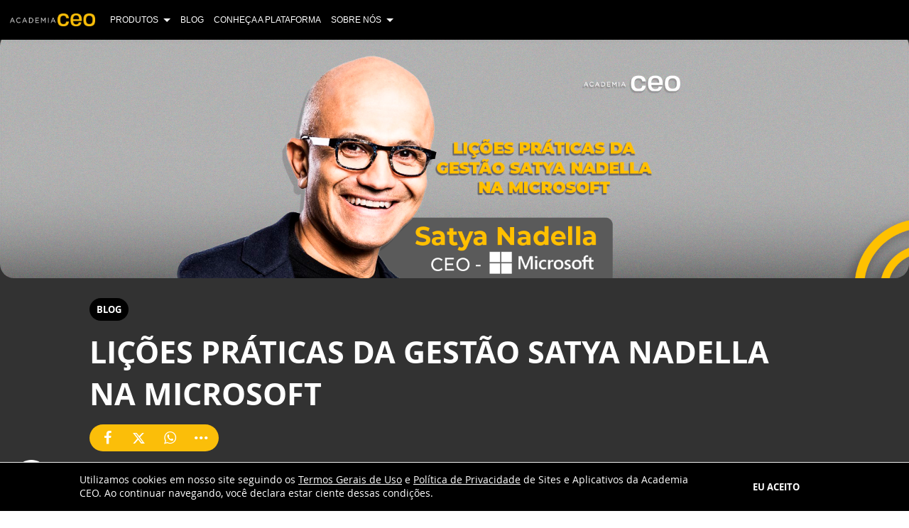

--- FILE ---
content_type: text/html; charset=UTF-8
request_url: https://www.academiaceo.com.br/blog/licoes-praticas-da-gestao-satya-nadella-na-microsoft
body_size: 10344
content:
<!DOCTYPE html>
<html lang="pt-BR">

<head>
			<meta http-equiv="Content-Security-Policy" content="upgrade-insecure-requests">
		<meta name="viewport" content="width=device-width, initial-scale=1.0">

	<meta charset="utf-8"/>
<title>LIÇÕES PRÁTICAS DA GESTÃO SATYA NADELLA NA MICROSOFT</title>
<meta property="revisit-after" content="30 days"/>
<meta property="og:title" content="LIÇÕES PRÁTICAS DA GESTÃO SATYA NADELLA NA MICROSOFT"/>
<meta name="keywords" content="agilidade, alinhamento estratégico, diversificação de produtos e serviços, colaboração e aprendizado permanente"/>
<meta name="description" content="LIÇÕES PRÁTICAS DA GESTÃO SATYA NADELLA NA MICROSOFT"/>
<meta property="og:description" content="LIÇÕES PRÁTICAS DA GESTÃO SATYA NADELLA NA MICROSOFT"/>
<meta property="article:modified_time" content="2024-05-14T16:37:00-03:00"/>
<meta property="og:site_name" content=""/>
<meta property="og:type" content="website"/>
<meta property="og:url" content="https://www.academiaceo.com.br/blog/licoes-praticas-da-gestao-satya-nadella-na-microsoft"/>
<meta property="og:image" content="https://www.academiaceo.com.br/source/files/c/1342/Listagem-620x425-424754_600-315-0-0.jpg"/>
<link href="/source/icon/1/favicon.ico" type="image/x-icon" rel="icon"/><link href="/source/icon/1/favicon.ico" type="image/x-icon" rel="shortcut icon"/>	<meta property="og:image:width" content="600"/>
	<meta property="og:image:height" content="315"/>
	<script type="text/javascript">
</script>

<!-- Google Tag Manager --> 
<script>(function(w,d,s,l,i){w[l]=w[l]||[];w[l].push({'gtm.start': 
new Date().getTime(),event:'gtm.js'});var f=d.getElementsByTagName(s)[0], 
j=d.createElement(s),dl=l!='dataLayer'?'&l='+l:'';j.async=true;j.src= 
'https://www.googletagmanager.com/gtm.js?id='+i+dl;f.parentNode.insertBefore(j,f); 
})(window,document,'script','dataLayer','GTM-5KGLJDS');</script> 
<!-- End Google Tag Manager --> 	<link rel="stylesheet" href="/source/fonts/Montserrat/font.css?no-cache=1">
	<link rel="stylesheet" href="/source/fonts/Open_Sans/font.css?no-cache=1">

	<link rel="stylesheet" href="/source/dist/wg-plugins.min.css?20251217" disabled="disabled"/>

	<link rel="stylesheet" href="/source/dist/_skins.css?20251217"/>
	<link rel="stylesheet" href="/source/dist/wg-critical.min.css?20251217"/>
	<link rel="stylesheet" href="/source/dist/widgets.min.css?20251217"/>

	<link rel="stylesheet" href="/source/dist/wg-styles.min.css?20251217" disabled="disabled"/>

	<link rel="stylesheet" href="/source/dist/website.min.css?20251217"/>
	<link rel="stylesheet" href="/source/dist/wg-skin.min.css?20251217"/>
	<link rel="preload"
		href="https://www.academiaceo.com.br/source/files/originals/Mobile-Satya-355909.png" as="image">
		<style>
			</style>

	<link rel="stylesheet" href="/source/fonts/fontello/css/fontello.css" disabled>
	<link rel="stylesheet" href="/source/fonts/material-design-icons/css/material-icons.css"
		disabled>

	
	<script type="text/javascript">
		var globalLanguage = 'pt';
		var reCaptchaKey = '';
									reCaptchaKey = "6Lf81YsaAAAAAGu2Nx4Fp4S2Zp3qH2-pFJm8Vodb";
						</script>
	<base href="/">

	
    			<style type="text/css" data-custom-style-layout>
				.topoToolzz .main__logo img {    width: 120px;}.topoToolzz a, .submenu span {    font-family: "Roboto", sans-serif;    font-size: 12px;    font-weight: 500!important;}.cookie-agreement {    background-color: #000000!important;}.cookie-agreement a {    color: #ffffff;}			</style>
    

    			<style type="text/css" data-custom-style-template>
				.wg-post--header {    background: #323232;}.wg-share-hrz {    background: #fbbe09!important;}.author__info {    padding-bottom: 20px;}.wg-comments {    background: #323232!important;    border: none!important;}.info__title, h2, .amarelo {    color: #fbbe09!important;}ul {    color: #ffffff;}			</style>
    

    

    

</head>


<body class="
				wg-view 
				aceo-toolzz 
				dark 
						" data-layout-style="background-color: #ffffff;">
	<form method="post" accept-charset="utf-8" data-wglist-params="WidgetBlockIds" action="/blog/licoes-praticas-da-gestao-satya-nadella-na-microsoft"><div style="display:none;"><input type="hidden" name="_method" value="POST"/></div>	<input type="hidden" name="Pages" id="pages" value="null"/>	<input type="hidden" name="Contents" id="contents" value="null"/>	<input type="hidden" name="PageCustom" id="pagecustom" value="null"/>	</form>
	
	
	
	<div id="" class="grid__line grid__line--header " data-shade="initial" >
	<div class="grid__line-background default " style="">
					</div>
	<div class="grid__container grid__container--top-margin grid__container--bottom-margin" style="position: initial">
		<div class="grid__block" data-type="header" data-cols="12">
		
<div id="" class="
    grid-stack-item  widget HeaderOne 
    0 
    0 
    topoToolzz  " data-skin="inherit" gs-x="0" gs-y="0" gs-w="12" gs-h="3" data-position="0">
  <div class="grid-stack-item-content widget__content is-admin skin-inherit inherit  none hide-upper-on-scroll">

    
    
    <div class="main links-white" style="--main-bg-color: var(--primary-color);">
      <nav class="main__grid main__grid--logo-left upper__grid--container-full">
        <div class="main__menu menu__dp menu__dp--left hover-background">
          
    <ul>
              <li class="btAssine submenu ">
                      <span>
                            PRODUTOS            </span>
          
                      
              
    <ul>
              <li class="">
                      <a href="https://www.academiaceo.com.br/para-voce" target="_self">
              Para Você            </a>
          
          
        </li>
              <li class="">
                      <a href="https://www.academiaceo.com.br/para-sua-empresa" target="_self">
              Para sua Empresa            </a>
          
          
        </li>
              <li class="">
                      <a href="https://educacao-executiva-in-company.fgv.br/mba-executivo-em-gestao-de-concessionarias" target="_blank">
              MBA da Parceria FGV & Fenabrave            </a>
          
          
        </li>
              <li class="">
                      <a href="https://lp.academiaceo.com.br/palestras/?_gl=1*ib76bz*_gcl_au*MTUzMjM5OTY3OS4xNzM4MDg1MjQxLjY1NTY0ODA1NC4xNzQyODQyNzQ3LjE3NDI4NDI3NjE." target="_self">
              Palestras do Maciel            </a>
          
          
        </li>
          </ul>

                        
        </li>
              <li class="">
                      <a href="https://www.academiaceo.com.br/blog" target="_self">
              BLOG            </a>
          
          
        </li>
              <li class="">
                      <a href="https://www.academiaceo.com.br/conheca-a-plataforma" target="_self">
              CONHEÇA A PLATAFORMA            </a>
          
          
        </li>
              <li class="submenu ">
                      <span>
                            SOBRE NÓS            </span>
          
                      
              
    <ul>
              <li class="">
                      <a href="https://www.academiaceo.com.br/quemsomos" target="_self">
              Quem Somos            </a>
          
          
        </li>
              <li class="">
                      <a href="https://www.academiaceo.com.br/quer-falar-conosco" target="_self">
              Fale Conosco            </a>
          
          
        </li>
          </ul>

                        
        </li>
          </ul>
        </div>
        <div class="main__logo">
                      <a href="https://app.academiaceo.com.br/" class="logo-smmal">
              <img src="https://www.academiaceo.com.br/source/files/c/1418/academia-ceo-777883_336-48-0-0.jpg" class="force-img" alt=""/>            </a>
                  </div>
        <div class="main__actions">
                              <span class="m-menu-trigger "><i class="icon-menu"></i></span>
        </div>
      </nav>
    </div>

  </div>
</div>

<div class="HeaderOne__m-menu links-white">
  <div class="backdrop m-menu-close"></div>
  <aside style="--title-bg-color: var(--primary-color)">
    <nav>
      <p class="title m-menu-close">
        <span class="trigger">
          <i class="icon-cancel"></i>
          <span>Fechar</span>
        </span>
              </p>
      
    <ul>
              <li class="btAssine submenu ">
                      <span>
                            PRODUTOS            </span>
          
                                    <div>
                <p class="title">
                  <span class="trigger">
                    <i class="icon-left"></i>
                    <span>PRODUTOS</span>
                  </span>
                </p>
              
              
    <ul>
              <li class="">
                      <a href="https://www.academiaceo.com.br/para-voce" target="_self">
              Para Você            </a>
          
          
        </li>
              <li class="">
                      <a href="https://www.academiaceo.com.br/para-sua-empresa" target="_self">
              Para sua Empresa            </a>
          
          
        </li>
              <li class="">
                      <a href="https://educacao-executiva-in-company.fgv.br/mba-executivo-em-gestao-de-concessionarias" target="_blank">
              MBA da Parceria FGV & Fenabrave            </a>
          
          
        </li>
              <li class="">
                      <a href="https://lp.academiaceo.com.br/palestras/?_gl=1*ib76bz*_gcl_au*MTUzMjM5OTY3OS4xNzM4MDg1MjQxLjY1NTY0ODA1NC4xNzQyODQyNzQ3LjE3NDI4NDI3NjE." target="_self">
              Palestras do Maciel            </a>
          
          
        </li>
          </ul>

                            </div>
                      
        </li>
              <li class="">
                      <a href="https://www.academiaceo.com.br/blog" target="_self">
              BLOG            </a>
          
          
        </li>
              <li class="">
                      <a href="https://www.academiaceo.com.br/conheca-a-plataforma" target="_self">
              CONHEÇA A PLATAFORMA            </a>
          
          
        </li>
              <li class="submenu ">
                      <span>
                            SOBRE NÓS            </span>
          
                                    <div>
                <p class="title">
                  <span class="trigger">
                    <i class="icon-left"></i>
                    <span>SOBRE NÓS</span>
                  </span>
                </p>
              
              
    <ul>
              <li class="">
                      <a href="https://www.academiaceo.com.br/quemsomos" target="_self">
              Quem Somos            </a>
          
          
        </li>
              <li class="">
                      <a href="https://www.academiaceo.com.br/quer-falar-conosco" target="_self">
              Fale Conosco            </a>
          
          
        </li>
          </ul>

                            </div>
                      
        </li>
          </ul>
    </nav>
      </aside>
</div>		</div>
			</div>
</div><div class="wg-post wg-post--b wg-post--header">

			<picture class="wg-post__featured-img">
			<img src="https://www.academiaceo.com.br/source/files/c/1343/Mobile-Satya-355909_1920-520-0-0.jpg" alt=""/>					</picture>
	
	<div class="info container">

		
							<a href="https://www.academiaceo.com.br/blog" class="wg-badge">Blog</a>
			
		
		<h1>LIÇÕES PRÁTICAS DA GESTÃO SATYA NADELLA NA MICROSOFT</h1>
				<div class="wg-share-hrz">
	<a href="https://www.facebook.com/share.php?u=https://www.academiaceo.com.br/blog/licoes-praticas-da-gestao-satya-nadella-na-microsoft		&title=">
		<i class="icon-facebook"></i>
	</a>
	<a href="https://twitter.com/share?
		url=https://www.academiaceo.com.br/blog/licoes-praticas-da-gestao-satya-nadella-na-microsoft		&text=">
		<i class="icon-twitter"></i>
	</a> 
	<a href="https://api.whatsapp.com/send?text=https://www.academiaceo.com.br/blog/licoes-praticas-da-gestao-satya-nadella-na-microsoft" data-action="share/whatsapp/share">
		<i class="icon-whatsapp"></i>
	</a>
	<div class="wg-share-hrz__dots">
		<i class="icon-dot-3"></i>
		<div class="wg-share-hrz__dropdown">
			<div> 
				<a href="https://www.linkedin.com/shareArticle?url=https://www.academiaceo.com.br/blog/licoes-praticas-da-gestao-satya-nadella-na-microsoft&title="><i class="icon-linkedin"></i> <span>Linkedin</span></a>
				<a href="mailto:?subject=&body=Olá, acho que você se interessaria em conhecer este conteúdo: https://www.academiaceo.com.br/blog/licoes-praticas-da-gestao-satya-nadella-na-microsoft"><i class="icon-mail-alt"></i> <span>Enviar por email</span></a>
			</div>
		</div>
	</div>
</div>		<div class="author">
						<div class="author__info">
				<p>Escrito por <b>
				Academia CEO</b></p>
				<p>
					07 DEZ 2023 - 11H39											(Atualizada em 	14 MAI 2024 - 16H37)
									</p>
			</div>
		</div>
	</div>
</div>
<div id="" class="grid__line grid__line--reserved divBlog academia-ceo-cards-escuros" data-shade="dark" >
	<div class="grid__line-background default " style="background-color: #000000;">
					</div>
	<div class="grid__container grid__container--center grid__container--top-margin grid__container--bottom-margin">
		<div class="grid__block" data-type="content" data-cols="8" reserved>
				

<div class="wg-post wg-post--body">
	
		<div class="wg-text container">
			<p>Fiquei muito impressionado com a <b>AGILIDADE</b> daMicrosoft no evento da demissão do Sam Altman, então CEO da @OpenAI, que possui o @ChatGPT, maior fenômeno mundial relacionado com o uso da inteligência artificial IA.<br></p><p>Na sexta-feria, dia 17 de novembro, o mundo todo ficou surpreso com a decisão do Conselho de Administração da Open AI de demitir o Sam Altman, Co-Fundador e então CEO da Open AI, que era também a voz e a face da empresa nos debates sobre as oportunidades e riscos da IA. A Microsoft, que investiu U$ 10 bilhões na Open AI, no início desse ano, mas que não tem nenhum representante no Conselho da Open AI, também foi surpreendida com a decisão. </p><p>Na segunda-feira seguinte, logo cedo, dia 20 de novembro, a Microsoft anunciou que tinha contratado o Sam Altman, como CEO da área de pesquisas relacionadas com IA, juntamente com o Greg Brockman, outro Co-Fundador da Open AI e peça chave no desenvolvimento estratégico da empresa. Além disso, a Microsoft informou ao mercado que iria contratar todos os colaboradores da Open AI que quisessem migrar para a Microsoft. Dessa maneira, a Microsoft acabou com o assédio dos concorrentes sobre o Sam, Greg e principais profissionais da Open AI e mostrou para o grupo de executivos principais da Open AI, que eles não precisariam fundar outra empresa para continuar as suas jornadas. </p><p>Tudo isso aconteceu em dois dias, sábado e domingo. O grande líder dessa jogada de mestre foi o Satya Nadella, CEO da Microsoft, que, em 48 horas, convenceu a Diretoria Executiva e o Conselho de Administração, de que a prioridade estratégica da Microsoft, de apostar alto em IA, era para valer e que eles não podiam perder o time principal da Open AI. Certamente, alguém, nessas reuniões, perguntou: como vai ficar o nosso investimento de U$ 10 bilhões na Open AI? Muito provavelmente o Satya deve ter dito que “vamos tratar desse assunto depois… agora, temos que garantir que o time vai continuar conosco”. </p><p>Ao final, o Conselho da Open AI foi reestruturado e o Sam Altman e o Greg Brockman voltaram para a Open AI, no dia 29 de novembro, exatamente 12 dias depois da demissão do Sam. </p><p> </p><p>Somente um líder extraordinário como o Satya e o <b>ALINHAMENTO ESTRATÉGICO</b> profundo entre o Conselho de Administração, o CEO e a Diretoria Executiva, poderiam viabilizar esse incrível movimento, na velocidade de uma start-up. Vale lembrar que a Microsoft é uma empresa global, com 221 mil colaboradores, que faturou U$ 198.2 bilhões em 2022, obteve o lucro de U$ 72.7 bilhões e que tem atualmente U$ 2.88 trilhões de valor de mercado, que é o segundo no mundo, atrás apenas da Apple.</p><div class="image" contenteditable="false"><img data-id="1339" src="/source/files/originals/5-licoes-na-gestao-satya-nadella-220435.png" alt="" title=""><br><span data-subtitle-origin="0" class="image__subtitle"></span><div class="image__controls"><span title="Adicionar Url" class="img-linkfy btn btn-info"><i class="fa fa-link"></i></span><span title="Alinhar à esquerda" class="left btn btn-dark"><i class="fa fa-arrow-left"></i></span><span title="Alinhar ao centro" class="center active btn btn-dark"><i class="fa fa-bullseye"></i></span><span title="Alinhar à direta" class="right btn btn-dark"><i class="fa fa-arrow-right"></i></span><span title="Remover Imagem" class="delete btn btn-danger"><i class="fa fa-close"></i></span><br></div></div><p style="text-align: center; "><br></p><p> </p><p>É claro que existem outras lições práticas da gestão Satya que explicam o sucesso até aqui, como é o caso da <b>DIVERSIFICAÇÃO DE PRODUTOS E SERVIÇOS</b>. Se ele se preocupasse apenas com os resultados de curto prazo, ele teria focado em melhorar o Windows, o Excel, o Office 365, ou seja, extrair o máximo possível dos produtos campeões. No entanto, ele definiu que o futuro da Microsoft estaria voltado, principalmente, para a nuvem e para a inteligência artificial e partiu para uma série de aquisições para ampliar o portfólio da empresa, entre elas:</p><p>- LinkedIn – U$ 26 bilhões, em 2016.</p><p>- GitHub – U$ 7.5 bilhões, em 2018 – (que presta um serviço baseado em nuvem, que permite que os desenvolvedores colaborem e façam mudanças em projetos compartilhados – 25 milhões de usuários atualmente).</p><p>- Activision Blizzard – U$ 68.7 bilhões, em 2022 – preço record no mundo tech – (empresa desenvolvedora de vídeo games).</p><p>- Open AI – 49% - U$ 10 bilhões, no início de 2023. </p><p>Dois aspectos culturais também devem ser incluídos na lista de lições práticas da gestão Satya: <b>COLABORAÇÃO E APRENDIZADO PERMANENTE</b>. </p><p>No final do ano passado, o Rodrigo Kede Lima, Vice-Presidente Corporativo e Presidente Américas Latina, da Microsoft, participou de um webinar promovido pela @Academia CEO e pela @FGV Educação Executiva. Na ocasião, ele disse que a cultura de colaboração é uma marca da Microsoft e para exemplificar como esse assunto é sério por lá, ele contou que uma parte importante do bônus dele é associado ao que ele faz para outras áreas. Recentemente, estudando mais os aspectos relacionados com recursos humanos na Microsoft, fiquei sabendo que o Satya acabou com a curva forçada de desempenho, amplamente utilizada no mundo todo, a partir da experiência lendário Jack Welch, CEO da GE, porque ele considera que a curva forçada estimula a competição interna e atrapalha a colaboração. O Rodrigo também falou que eles evoluíram do “we know it all” para o “we learn it all”. Afirmou que não tem nada que não podemos fazer… é só estudar e aprender.</p><p>Em tempo: no dia 04 de fevereiro de 2014, quando o Satya assumiu como CEO, o preço da ação da Microsoft era U$ 36.35. Na última sexta-feira, dia 01 de janeiro de 2023, o preço da ação fechou em U$ 374,51, o que representa uma valorização de 10.3 vezes, em um pouco menos do que 10anos.</p><p><b><i>Antonio Maciel Neto</i><br>Fundador e CEO da Academia CEO.</b></p><p>A entrevista completa do Rodrigo Kede Lima pode ser vista na plataforma,&nbsp;basta ser um membro da Academia CEO. Veja também mais 240 horas de conteúdos, sobre liderança e gestão, com destacados CEOs e executivos do Brasil.</p>

<style>
	.FooterPost{
		display: flex;
		justify-content: center;
		align-items: center;
	}
	.btFooterPost{
		display: flex;
		width: 240px;
		color: #ffffff;
		padding: 20px;
		margin: 20px;
		border-radius: 20px;
		align-items: center;
		justify-content: center;
		font-size: 19px;
		text-decoration: none;
		text-align: center;
		text-transform: uppercase!important;
		font-weight: bold!important;
	}
	.btSejaMembro{
		background: #fbbe09;
	}
	.btWhastApp{
		background: #34af23;
	}
	@media only screen and (max-width: 500px) {
		.FooterPost{
			flex-direction: column;
		}
	}
</style>

<div class="FooterPost">

	<a class="btFooterPost btSejaMembro" href="https://www.academiaceo.com.br/para-voce">SEJA MEMBRO. <br>ASSINE AGORA!</a>

	<a target="_blank" class="btFooterPost btWhastApp" href="https://api.whatsapp.com/send?1=pt_BR&amp;phone=5511991354122">Fale Conosco <br>no WhatsApp</a>

</div>					</div>
		</div>

<div class="wg-share-vtc">
	<div class="wg-share-vtc__links">
		<a class="wg-share-vtc__facebook" href="https://www.facebook.com/share.php?u=https://www.academiaceo.com.br/blog/licoes-praticas-da-gestao-satya-nadella-na-microsoft			&title=LIÇÕES PRÁTICAS DA GESTÃO SATYA NADELLA NA MICROSOFT">
			<i class="icon-facebook"></i>
		</a>
		<a class="wg-share-vtc__twitter" href="https://twitter.com/share?
			url=https://www.academiaceo.com.br/blog/licoes-praticas-da-gestao-satya-nadella-na-microsoft			text=LIÇÕES PRÁTICAS DA GESTÃO SATYA NADELLA NA MICROSOFT">
			<i class="icon-twitter"></i>
		</a>
		<a class="wg-share-vtc__whatsapp" href="https://api.whatsapp.com/send?text=https://www.academiaceo.com.br/blog/licoes-praticas-da-gestao-satya-nadella-na-microsoft" width="680" height="800" data-action="share/whatsapp/share">
			<i class="icon-whatsapp"></i>
		</a>
		<div class="wg-share-vtc__dots">
			<i class="icon-dot-3"></i>
			<div class="wg-share-vtc__dropdown">
				<div>
					<a href="https://www.linkedin.com/shareArticle?url=https://www.academiaceo.com.br/blog/licoes-praticas-da-gestao-satya-nadella-na-microsoft&title=LIÇÕES PRÁTICAS DA GESTÃO SATYA NADELLA NA MICROSOFT"><i class="icon-linkedin"></i> <span>Linkedin</span></a>
					<a href="mailto:?subject=LIÇÕES PRÁTICAS DA GESTÃO SATYA NADELLA NA MICROSOFT&body=Olá, acho que você se interessaria em conhecer este conteúdo: https://www.academiaceo.com.br/blog/licoes-praticas-da-gestao-satya-nadella-na-microsoft"><i class="icon-mail-alt"></i> <span>Enviar por email</span></a>
				</div>
			</div>
		</div>
	</div>
</div>
	<div class="wg-content-list " data-search-path="https://www.academiaceo.com.br/ajax-lista/18/Contents/260/hide/date_format/hide/publish_date/hide/show/hide">
      <ul></ul>
    <button class="wg-btn wg-btn--block wg-content-list__load">Carregar Mais</button>
  </div>



		</div>
		<aside class="grid__block m-show" data-type="sidebar" data-cols="4">
			<div id="" class="grid-stack-item widget LayoutImage
	 
	0 
	skin-inherit	inherit	0	0	0" data-skin="skin-inherit" data-shade="inherit" gs-x="0" gs-y="0" gs-w="4" gs-h="24" data-position="0">
	<div class="grid-stack-item-content widget__content is-admin skin-inherit inherit  none">
					<a href="https://www.academiaceo.com.br/para-voce" target="_self">
			
			
			<picture class="image 
														" onclick="javascript:void(0)" style="
					background-color: transparent;
				">
				<img loading="lazy" src="https://www.academiaceo.com.br/source/files/c/801/Banner-1-646977_350-350-0-0.jpg" class="force-img none"   style="
						align-self: center;
						justify-self: center;
						border-radius: none;
						box-shadow: none;
						object-position: center center;
						object-fit: contain;
																		"/>
							</picture>

						</a>	</div>
</div><div id="" class="grid-stack-item widget LayoutTitleSeparator
		0 
	academia-ceo	light	0	0	0" data-skin="academia-ceo" data-shade="light" gs-x="0" gs-y="26" gs-w="4" gs-h="9" data-position="0">
	<div class="grid-stack-item-content widget__content is-admin academia-ceo light  none		no-border">
		<div class="container justify-start align-start">
			<div class="info justify-start">

				<h3 class="info__title default-color					">
										Você quer receber semanalmente os nossos artigos e informações sobre liderança e gestão?				</h3>

							</div>

					</div>
		<span class="word-slider"></span>
		<span class="border-bottom border-gray"></span>
	</div>
</div>

<div id="" class="0  grid-stack-item widget LeadForm"
	data-skin="dark"
	gs-x="0" gs-y="35" gs-w="4" gs-h="22" data-position="0">
	<div class="grid-stack-item-content widget__content is-admin skin-inherit dark  none wg-btn-primary">
		

<form enctype="multipart/form-data" method="post" accept-charset="utf-8" class="wg-form wg-custom-form ajax-form" data-redirect="" data-maxfilesize="52428800" novalidate="novalidate" action="https://www.academiaceo.com.br/ajax-salva-form"><div style="display:none;"><input type="hidden" name="_method" value="POST" /></div>

<div class="row">

	<input type="hidden" name="form_id" id="form-id" value="10" />
	<input type="hidden" name="page_current_url" id="page-current-url" value="https://www.academiaceo.com.br/blog/licoes-praticas-da-gestao-satya-nadella-na-microsoft" />
	<input type="hidden" name="rdstation[token]" id="rdstation-token" value="78821f4dde966406efcfed67b1a39f7a" /><input type="hidden" name="rdstation[identifier]" id="rdstation-identifier" value="Form Personalizado" />
	<div  class="field field--wrap col-sm-12 required field--text"  required data-position="0" data-col-min="1" data-col-max="12"><label for="customformanswerinputs-f54">Nome completo *</label><input type="text" name="CustomFormAnswerInputs[f54]" placeholder=" " required="required" id="customformanswerinputs-f54" /></div><div  class="field field--wrap col-sm-12 required field--email"  required data-position="1" data-col-min="1" data-col-max="12"><label for="customformanswerinputs-f55">E-mail *</label><input type="email" name="CustomFormAnswerInputs[f55]" placeholder="E-mail" required="required" id="customformanswerinputs-f55" /></div>

	<div  class="field-group field-group--checkbox field--wrap col-sm-12"  required ><input type="hidden" name="agreement_check" value="" /><div class="field field--checkbox " ><input type="checkbox" name="agreement_check" value="1" id="agreement-check-1" required="required"><label for="agreement-check-1"><span>Li e concordo com os <a href="https://www.academiaceo.com.br/termos-de-uso" target="_blank">Termos de Uso</a> e <a href="https://www.academiaceo.com.br/politica-de-privacidade" target="_blank">Política de Privacidade</a>.</span></label></div></div>
</div>

<div class="submit">
	<button class="wg-btn "
		id="f10_218651" onClick="">
		Enviar	</button>
	<!-- input type=submit eh requerido por algumas integracoes e funcionalidades -->
	<input type="submit" name="_submit" style="display:none">
</div>

</form>	</div>
</div><div id="" class="grid-stack-item widget LayoutImage
	 
	0 
	skin-inherit	inherit	0	0	0" data-skin="skin-inherit" data-shade="inherit" gs-x="0" gs-y="57" gs-w="4" gs-h="25" data-position="0">
	<div class="grid-stack-item-content widget__content is-admin skin-inherit inherit  none">
					<a href="https://www.academiaceo.com.br/para-sua-empresa" target="_self">
			
			
			<picture class="image 
														" onclick="javascript:void(0)" style="
					background-color: transparent;
				">
				<img loading="lazy" src="https://www.academiaceo.com.br/source/files/c/802/Banner-2-557175_350-350-0-0.jpg" class="force-img none"   style="
						align-self: center;
						justify-self: center;
						border-radius: none;
						box-shadow: none;
						object-position: center center;
						object-fit: contain;
																		"/>
							</picture>

						</a>	</div>
</div><div 
	id=""
	class="grid-stack-item widget spacer   " gs-x="0" gs-y="24" gs-w="4" gs-h="2" data-position="0"  
	style=""
	data-mobile-view=""
>
	<div class="grid-stack-item-content widget__content ">
			</div>
</div>		</aside>
			</div>
</div><div id="" class="grid__line " data-shade="light" >
	<div class="grid__line-background default " style="background-color: #323232;">
					</div>
	<div class="grid__container grid__container--center">
		<div class="grid__block" data-type="content" data-cols="12">
			<div 
	id=""
	class="grid-stack-item widget spacer   " gs-x="0" gs-y="0" gs-w="12" gs-h="4" data-position="0"  
	style=""
	data-mobile-view=""
>
	<div class="grid-stack-item-content widget__content ">
			</div>
</div><div id="" class="grid-stack-item widget LayoutTitleSeparator
		0 
	skin-inherit	dark	0	0	0" data-skin="skin-inherit" data-shade="dark" gs-x="2" gs-y="4" gs-w="4" gs-h="7" data-position="0">
	<div class="grid-stack-item-content widget__content is-admin skin-inherit dark 		no-border">
		<div class="container justify-center align-start">
			<div class="info justify-center">

				<h2 class="info__title default-color					">
										Quer se tornar um lider ainda melhor? 				</h2>

							</div>

					</div>
		<span class="word-slider"></span>
		<span class="border-bottom border-gray"></span>
	</div>
</div>

<div 
	id=""
	class="grid-stack-item widget spacer   " gs-x="6" gs-y="4" gs-w="4" gs-h="3" data-position="0"  
	style=""
	data-mobile-view=""
>
	<div class="grid-stack-item-content widget__content ">
			</div>
</div><div 
  id="" 
  class="grid-stack-item widget Code 
   
   
   
    " 
  gs-x="6" gs-y="7" gs-w="4" gs-h="9" data-position="0" >
	<div class="grid-stack-item-content widget__content ">
    <!-- CODE DESCRIPTION -->
    <span class="code-description">Código Personalizado</span>
    <!-- CSS -->
                  <!-- HTML -->
    <div class="wg-custom-html">
              <div class="grid-stack-item-content widget__content dark academia-ceo btn-center--hoz btn-center--ver" style="text-align:center;">
  <h3 style="color:#fff; margin-bottom:5px;">ASSINE por R$ 119,90 / mês</h3>
  
  <a class="wg-btn wg-btn--primary  text-center " href="https://www.academiaceo.com.br/para-voce" style="background-color:var(--secondary-color); color: " onclick="javascript:void(0)">
    <!-- conteudo do botao -->
            <span>SEJA MEMBRO. ASSINE AGORA!
</span>
    <!-- fecha a tag -->
    </a>
	</div>          </div>
    <!-- JS -->
              	</div>
</div><div id="" class="grid-stack-item widget LayoutTitleSeparator
		0 
	academia-ceo	dark	0	0	0" data-skin="academia-ceo" data-shade="dark" gs-x="2" gs-y="11" gs-w="4" gs-h="5" data-position="0">
	<div class="grid-stack-item-content widget__content is-admin academia-ceo dark 		no-border">
		<div class="container justify-center align-start">
			<div class="info justify-center">

				<h2 class="info__title secondary-color					">
										Vá direto ao ponto.				</h2>

							</div>

					</div>
		<span class="word-slider"></span>
		<span class="border-bottom border-gray"></span>
	</div>
</div>

<div 
	id=""
	class="grid-stack-item widget spacer   " gs-x="0" gs-y="16" gs-w="12" gs-h="4" data-position="0"  
	style=""
	data-mobile-view=""
>
	<div class="grid-stack-item-content widget__content ">
			</div>
</div>		</div>
			</div>
</div><div id="" class="grid__line grid__line--footer " data-shade="light" >
	<div class="grid__line-background default " style="background-color: #000000;">
					</div>
	<div class="grid__container grid__container--center grid__container--top-margin grid__container--bottom-margin" style="position: initial">
		<div class="grid__block" data-type="footer" data-cols="12">
			<div 
  id="" 
  class="grid-stack-item widget Code 
   
   
   
    " 
  gs-x="0" gs-y="0" gs-w="12" gs-h="4" data-position="0" >
	<div class="grid-stack-item-content widget__content ">
    <!-- CODE DESCRIPTION -->
    <span class="code-description">Código Personalizado</span>
    <!-- CSS -->
                  <!-- HTML -->
    <div class="wg-custom-html">
              <p style="font-size: 13px; text-align:center; color:#ffffff; line-height:40px;">Todos os direitos reservados à Academia CEO</p>          </div>
    <!-- JS -->
              	</div>
</div>		</div>
			</div>
</div>
	<div class="form-message"></div>

	<div class="wg-video-lightbox" data-render-path="/wg/wg_video_lightbox">
    <a href="" class="close"><i class="icon-cancel"></i></a>
    <div class="mask"></div>
</div><div class="wg-lightbox wg-lightbox-boleto">
	<div class="wg-lightbox__mask"></div>
	<div class="panel">
		<span class="panel__close close"><i class="icon-cancel"></i></span>
		<p class="panel__title">Boleto</p>
		<iframe src=""></iframe>
	</div>
</div>



<div class="wg-report-error">
	<div class="wg-report-error__box">
		<section class="wg-report-head">
			<p class="wg-report-head__title">
				Reportar erro!				<i class="icon-cancel"></i>
			</p>
			<p class="wg-report-head__text">
				Comunique-nos sobre qualquer erro de digitação, língua portuguesa, ou de uma informação equivocada que você possa ter encontrado nesta página:			</p>
		</section>
		<section class="wg-report-body">
							<p class="wg-report-body__author">
					Por					Academia CEO,
					em					Blog				</p>
			
			<h3 class="wg-report-body__title"></h3>

			<form method="post" accept-charset="utf-8" data-callback="wgReportErrorClose" class="wg-form ajax-form" novalidate="novalidate" action="https://www.academiaceo.com.br/ajax-reportar-erro"><div style="display:none;"><input type="hidden" name="_method" value="POST" /></div>			<input type="hidden" name="content_url" id="content-url" />
			<input type="hidden" name="content_title" id="content-title" />
			<div class="row">
				<div  class="field col-sm-6"  required ><label for="name">Nome:</label><input type="text" name="name" placeholder="Digite seu nome completo" required="required" id="name" /></div>				<div  class="field col-sm-6 field--email"  ><label for="emailkajrhfriuherg">E-mail:</label><input type="text" name="EMAILkajrhfriuherg" placeholder="Ex.: mail@mail.com" required="required" id="emailkajrhfriuherg" /></div>			</div>
			<div class="row">
				<div  class="field col-sm-12"  ><label for="text">Descrição do erro:</label><textarea name="text" placeholder="Digite aqui" rows="2" required="required" id="text"></textarea></div>			</div>
			<!-- h o n e y p o t s -->
			<div class="input text"><input type="text" name="email" autocomplete="new-password" style="opacity: 0; height: 0; width: 0; position: absolute; z-index: -1" id="email"/></div>			<div class="input text"><input type="text" name="phone" autocomplete="new-password" style="opacity: 0; height: 0; width: 0; position: absolute; z-index: -1" id="phone"/></div>			<div class="submit">
				<button class="wg-btn g-recaptcha" id="recaptchaErrorReport">
					Enviar				</button>
				<span class="wg-report-body__ps">
					Obs.: Link e título da página são enviados automaticamente.				</span>
			</div>

			</form>		</section>
	</div>
</div><div class="cookie-agreement">
  <div class="container">
    <div class="text">
      Utilizamos cookies em nosso site seguindo os <a href="https://www.academiaceo.com.br/termos-de-uso">Termos Gerais de Uso</a> e <a href="https://www.academiaceo.com.br/politica-de-privacidade">Política de Privacidade</a> de Sites e Aplicativos da Academia CEO. Ao continuar navegando, você declara estar ciente dessas condições.      
    </div>
    <button class="wg-btn wg-btn--primary">Eu aceito</button>
  </div>
</div>

	<script src="/source/dist/wg-critical.min.js"></script>
<script type="text/javascript" async src="https://d335luupugsy2.cloudfront.net/js/loader-scripts/c68c1020-2852-4838-9757-3a7f804380fd-loader.js" ></script>

<div style="position: fixed; bottom: 20px; left: 20px; z-index:1000;">
	<a target="_blank" href="http://wa.me/5511991420678"><img width="48" height="48" src="https://www.academiaceo.com.br/source/files/originals/whatsapp-logo-65x65-445627.png"></a>
</div>
	<script src="/source/dist/wg-grid.min.js?20251217"></script>

	<script src="/source/dist/wg-plugins.min.js?20251217" defer="defer"></script>
	<script src="/source/dist/wg-form.min.js?20251217" defer="defer"></script>
	<script src="/source/dist/wg-view.min.js?20251217" defer="defer"></script>
	<script src="/source/dist/wg-user.min.js?20251217" defer="defer"></script>
	<script src="/source/dist/widgets.min.js?20251217" defer="defer"></script>
	<script src="/source/dist/website.min.js?20251217" defer="defer"></script>
<!-- FACEBOOK -->
<div id="fb-root"></div>
<script>
  window.addEventListener('DOMContentLoaded', function() {

    if (!document.querySelector('[class*="wg-share-"]')) return

    (function(d, s, id) {
      var js, fjs = d.getElementsByTagName(s)[0];
      if (d.getElementById(id)) return;
      js = d.createElement(s);
      js.id = id;
      js.src = "//connect.facebook.net/pt_BR/sdk.js#xfbml=1&version=v2.8&appId=241332212655436";
      fjs.parentNode.insertBefore(js, fjs);
    }(document, 'script', 'facebook-jssdk'));

    window.twttr = (function(d, s, id) {
      var js, fjs = d.getElementsByTagName(s)[0],
        t = window.twttr || {};
      if (d.getElementById(id)) return t;
      js = d.createElement(s);
      js.id = id;
      js.src = "https://platform.twitter.com/widgets.js";
      fjs.parentNode.insertBefore(js, fjs);

      t._e = [];
      t.ready = function(f) {
        t._e.push(f);
      };

      return t;
    }(document, "script", "twitter-wjs"));
  })
</script><div 
  id="widgetLightbox"
  class="wg-custom-lightbox "
  data-lightbox="#widgetLightbox"
  data-on-open=""
  data-on-close="">
  
  <div class="wg-custom-lightbox__content"  >
    <div class="lb-head" style="border:none;margin:0">
      <i class="icon icon-cancel wg-custom-lightbox-close" style="right:0" data-lightbox="#widgetLightbox"></i>
    </div>
    <div class="lb-body wg-text">
          </div>
  </div>
</div>
<div 
  id="customLb"
  class="wg-custom-lightbox "
  data-lightbox="#customLb"
  data-on-open=""
  data-on-close="">
  
  <div class="wg-custom-lightbox__content"  >
    <div class="lb-head" style="border:none;margin:0">
      <i class="icon icon-cancel wg-custom-lightbox-close" style="right:0" data-lightbox="#customLb"></i>
    </div>
    <div class="lb-body wg-text">
          </div>
  </div>
</div>
<!-- Google Tag Manager (noscript) --> 
<noscript><iframe src="https://www.googletagmanager.com/ns.html?id=GTM-5KGLJDS"  height="0" width="0" style="display:none;visibility:hidden"></iframe></noscript> 
<!-- End Google Tag Manager (noscript) --> </body>

</html>

--- FILE ---
content_type: text/html; charset=UTF-8
request_url: https://www.academiaceo.com.br/ajax-lista/18/Contents/260/hide/date_format/hide/publish_date/hide/show/hide?WidgetBlockIds=%7B%22_method%22%3A%22POST%22%2C%22Pages%22%3A%22null%22%2C%22Contents%22%3A%22null%22%2C%22PageCustom%22%3A%22null%22%7D&page=1&view=desktop
body_size: 2578
content:
{"content":"\t\t<li>\n\t\t\t<a href=\"https:\/\/www.academiaceo.com.br\/blog\/o-trabalho-como-caminho-para-o-sucesso\" class=\"img\">\n\t\t\t\t\t\t\t\t<span><img src=\"https:\/\/www.academiaceo.com.br\/source\/files\/c\/1479\/Banner_-_Site_-_Blog-718635_649-399-537-0.jpg\" alt=\"\"><\/span>\n\t\t\t<\/a>\n\t\t\t<div class=\"info\">\n\t\t\t\t\t\t\t\t<a href=\"https:\/\/www.academiaceo.com.br\/blog\/o-trabalho-como-caminho-para-o-sucesso\" class=\"info__link\">\n\t\t\t\t\t<span class=\"info__title\">\n\t\t\t\t\t\tO trabalho como caminho para o sucesso\t\t\t\t\t<\/span>\t\t\t\t\t\n\t\t\t\t\t<div class=\"tags\">\n\t\t\t\t\t\t\n\t\t\t\t\t\t<!-- Loop de tags -->\n\t\t\t\t\t\t\t\t\t\t\t<\/div>\n\t\t\t\t\t\t\t\t\t\t\t<span class=\"info__resume\">No artigo dessa semana, Maciel refor\u00e7a o trabalho duro como o pr\u00f3prio caminho do sucesso, mas claro, sem deixar o equil\u00edbrio de lado. Essa vis\u00e3o quebra paradigmas que est\u00e3o enraizados a gera\u00e7\u00f5es.<\/span>\n\t\t\t\t\t\t\t\t\t<\/a>\n\t\t\t\t<div class=\"info__share\">\n\t\t\t\t\t\t\t\t\t\t\t\t\t\t\t\t\t\t\t<\/div>\n\t\t\t\t<!-- Condi\u00e7\u00e3o para conte\u00fado restrito a usuarios qualificados -->\n\t\t\t\t\t\t\t<\/div>\n\t\t<\/li>\n\t\t\t\t<li>\n\t\t\t<a href=\"https:\/\/www.academiaceo.com.br\/blog\/case-embraer-como-liderar-uma-empresa-global\" class=\"img\">\n\t\t\t\t\t\t\t\t<span><img src=\"https:\/\/www.academiaceo.com.br\/source\/files\/c\/1478\/Banner_-_Site_-_Blog-006377_649-399-537-0.jpg\" alt=\"\"><\/span>\n\t\t\t<\/a>\n\t\t\t<div class=\"info\">\n\t\t\t\t\t\t\t\t<a href=\"https:\/\/www.academiaceo.com.br\/blog\/case-embraer-como-liderar-uma-empresa-global\" class=\"info__link\">\n\t\t\t\t\t<span class=\"info__title\">\n\t\t\t\t\t\tCase Embraer: Como liderar uma empresa global\t\t\t\t\t<\/span>\t\t\t\t\t\n\t\t\t\t\t<div class=\"tags\">\n\t\t\t\t\t\t\n\t\t\t\t\t\t<!-- Loop de tags -->\n\t\t\t\t\t\t\t\t\t\t\t<\/div>\n\t\t\t\t\t\t\t\t\t\t\t<span class=\"info__resume\">Francisco Gomes Neto bate um papo com com a FGV In Company e a Academia CEO, sobre o case de sucesso da Embraer, os desafios e conquistas dos \u00faltimos anos, e um pouco sobre o que a companhia...<\/span>\n\t\t\t\t\t\t\t\t\t<\/a>\n\t\t\t\t<div class=\"info__share\">\n\t\t\t\t\t\t\t\t\t\t\t\t\t\t\t\t\t\t\t<\/div>\n\t\t\t\t<!-- Condi\u00e7\u00e3o para conte\u00fado restrito a usuarios qualificados -->\n\t\t\t\t\t\t\t<\/div>\n\t\t<\/li>\n\t\t\t\t<li>\n\t\t\t<a href=\"https:\/\/www.academiaceo.com.br\/blog\/5-grandes-desafios-atuais-dos-ceos\" class=\"img\">\n\t\t\t\t\t\t\t\t<span><img src=\"https:\/\/www.academiaceo.com.br\/source\/files\/c\/1476\/Capa_Blog_Maciel_26-02-808056_649-399-537-0.jpg\" alt=\"\"><\/span>\n\t\t\t<\/a>\n\t\t\t<div class=\"info\">\n\t\t\t\t\t\t\t\t<a href=\"https:\/\/www.academiaceo.com.br\/blog\/5-grandes-desafios-atuais-dos-ceos\" class=\"info__link\">\n\t\t\t\t\t<span class=\"info__title\">\n\t\t\t\t\t\tOs 5 grandes desafios atuais dos CEOs\t\t\t\t\t<\/span>\t\t\t\t\t\n\t\t\t\t\t<div class=\"tags\">\n\t\t\t\t\t\t\n\t\t\t\t\t\t<!-- Loop de tags -->\n\t\t\t\t\t\t\t\t\t\t\t<\/div>\n\t\t\t\t\t\t\t\t\t\t\t<span class=\"info__resume\">Maciel esteve no painel de perguntas do evento Gest\u00e3o do Amanh\u00e3, do Jos\u00e9 Salibi e Sandro Magaldi. Perguntado sobre os desafios atuais e futuros dos CEOs, ele traz 5 grandes pontos de aten\u00e7\u00e3o para...<\/span>\n\t\t\t\t\t\t\t\t\t<\/a>\n\t\t\t\t<div class=\"info__share\">\n\t\t\t\t\t\t\t\t\t\t\t\t\t\t\t\t\t\t\t<\/div>\n\t\t\t\t<!-- Condi\u00e7\u00e3o para conte\u00fado restrito a usuarios qualificados -->\n\t\t\t\t\t\t\t<\/div>\n\t\t<\/li>\n\t\t\t\t<li>\n\t\t\t<a href=\"https:\/\/www.academiaceo.com.br\/blog\/aprendizados-do-maciel-na-harvard-business-school-2025-parte-03\" class=\"img\">\n\t\t\t\t\t\t\t\t<span><img src=\"https:\/\/www.academiaceo.com.br\/source\/files\/c\/1473\/Banner_-_Site_-_Blog_-_18-671649_649-399-537-0.jpg\" alt=\"\"><\/span>\n\t\t\t<\/a>\n\t\t\t<div class=\"info\">\n\t\t\t\t\t\t\t\t<a href=\"https:\/\/www.academiaceo.com.br\/blog\/aprendizados-do-maciel-na-harvard-business-school-2025-parte-03\" class=\"info__link\">\n\t\t\t\t\t<span class=\"info__title\">\n\t\t\t\t\t\tAprendizados do Maciel na Harvard Business School - 2025 (Parte 03)\t\t\t\t\t<\/span>\t\t\t\t\t\n\t\t\t\t\t<div class=\"tags\">\n\t\t\t\t\t\t\n\t\t\t\t\t\t<!-- Loop de tags -->\n\t\t\t\t\t\t\t\t\t\t\t<\/div>\n\t\t\t\t\t\t\t\t\t\t\t<span class=\"info__resume\">Terceiro e \u00faltimo artigo da s\u00e9rie Harvard Business School, que aconteceu nos EUA em janeiro de 2025. Neste artigo, Antonio Maciel revela a estrat\u00e9gia ousada da BMW, que est\u00e1 focada na...<\/span>\n\t\t\t\t\t\t\t\t\t<\/a>\n\t\t\t\t<div class=\"info__share\">\n\t\t\t\t\t\t\t\t\t\t\t\t\t\t\t\t\t\t\t<\/div>\n\t\t\t\t<!-- Condi\u00e7\u00e3o para conte\u00fado restrito a usuarios qualificados -->\n\t\t\t\t\t\t\t<\/div>\n\t\t<\/li>\n\t\t\t\t<li>\n\t\t\t<a href=\"https:\/\/www.academiaceo.com.br\/blog\/aprendizados-maciel-harvard-school-2025-02\" class=\"img\">\n\t\t\t\t\t\t\t\t<span><img src=\"https:\/\/www.academiaceo.com.br\/source\/files\/c\/1467\/Banner_-_Site_-_Blog_-_Eletrico-434019_649-399-537-0.jpg\" alt=\"\"><\/span>\n\t\t\t<\/a>\n\t\t\t<div class=\"info\">\n\t\t\t\t\t\t\t\t<a href=\"https:\/\/www.academiaceo.com.br\/blog\/aprendizados-maciel-harvard-school-2025-02\" class=\"info__link\">\n\t\t\t\t\t<span class=\"info__title\">\n\t\t\t\t\t\tAprendizados do Maciel na Harvard Business School\u00a0-\u00a02025 (Parte 02)\t\t\t\t\t<\/span>\t\t\t\t\t\n\t\t\t\t\t<div class=\"tags\">\n\t\t\t\t\t\t\n\t\t\t\t\t\t<!-- Loop de tags -->\n\t\t\t\t\t\t\t\t\t\t\t<\/div>\n\t\t\t\t\t\t\t\t\t\t\t<span class=\"info__resume\">Segundo artigo da s\u00e9rie Harvard Business School, que aconteceu nos EUA em janeiro de 2025. Antonio Maciel compartilha os conhecimentos adquiridos com os maiores empreendedores do mundo. Revela as...<\/span>\n\t\t\t\t\t\t\t\t\t<\/a>\n\t\t\t\t<div class=\"info__share\">\n\t\t\t\t\t\t\t\t\t\t\t\t\t\t\t\t\t\t\t<\/div>\n\t\t\t\t<!-- Condi\u00e7\u00e3o para conte\u00fado restrito a usuarios qualificados -->\n\t\t\t\t\t\t\t<\/div>\n\t\t<\/li>\n\t\t\t\t<li>\n\t\t\t<a href=\"https:\/\/www.academiaceo.com.br\/blog\/aprendizados-maciel-harvard-school-2025-01\" class=\"img\">\n\t\t\t\t\t\t\t\t<span><img src=\"https:\/\/www.academiaceo.com.br\/source\/files\/c\/1466\/Banner_-_Site_-_Blog_-_Fev25-510454_649-399-537-0.jpg\" alt=\"\"><\/span>\n\t\t\t<\/a>\n\t\t\t<div class=\"info\">\n\t\t\t\t\t\t\t\t<a href=\"https:\/\/www.academiaceo.com.br\/blog\/aprendizados-maciel-harvard-school-2025-01\" class=\"info__link\">\n\t\t\t\t\t<span class=\"info__title\">\n\t\t\t\t\t\tAprendizados do Maciel na Harvard Business School\u00a0-\u00a02025 (Parte 01)\t\t\t\t\t<\/span>\t\t\t\t\t\n\t\t\t\t\t<div class=\"tags\">\n\t\t\t\t\t\t\n\t\t\t\t\t\t<!-- Loop de tags -->\n\t\t\t\t\t\t\t\t\t\t\t<\/div>\n\t\t\t\t\t\t\t\t\t\t\t<span class=\"info__resume\">A minha semana passada foi intensa, na Harvard Business School, em Boston. Participei, mais uma vez, do President\u2019s Seminar HBS \u2013 YPO-Gold. Estudamos e discutimos 16 cases, com os melhores...<\/span>\n\t\t\t\t\t\t\t\t\t<\/a>\n\t\t\t\t<div class=\"info__share\">\n\t\t\t\t\t\t\t\t\t\t\t\t\t\t\t\t\t\t\t<\/div>\n\t\t\t\t<!-- Condi\u00e7\u00e3o para conte\u00fado restrito a usuarios qualificados -->\n\t\t\t\t\t\t\t<\/div>\n\t\t<\/li>\n\t\t\t\t<li>\n\t\t\t<a href=\"https:\/\/www.academiaceo.com.br\/blog\/gerir-o-tempo-e-fazer-escolhas\" class=\"img\">\n\t\t\t\t\t\t\t\t<span><img src=\"https:\/\/www.academiaceo.com.br\/source\/files\/c\/1459\/Banner_-_Site_-_Blog_-_Gerir_o_Tempo-207979_649-399-537-0.jpg\" alt=\"\"><\/span>\n\t\t\t<\/a>\n\t\t\t<div class=\"info\">\n\t\t\t\t\t\t\t\t<a href=\"https:\/\/www.academiaceo.com.br\/blog\/gerir-o-tempo-e-fazer-escolhas\" class=\"info__link\">\n\t\t\t\t\t<span class=\"info__title\">\n\t\t\t\t\t\tGERIR O TEMPO \u00c9 FAZER ESCOLHAS!\t\t\t\t\t<\/span>\t\t\t\t\t\n\t\t\t\t\t<div class=\"tags\">\n\t\t\t\t\t\t\n\t\t\t\t\t\t<!-- Loop de tags -->\n\t\t\t\t\t\t\t\t\t\t\t<\/div>\n\t\t\t\t\t\t\t\t\t\t\t<span class=\"info__resume\">Tenho ouvido, com muita frequ\u00eancia, profissionais dizerem que sabem que o autodesenvolvimento \u00e9 fundamental, mas que eles n\u00e3o t\u00eam tempo para buscar novos conhecimentos...<\/span>\n\t\t\t\t\t\t\t\t\t<\/a>\n\t\t\t\t<div class=\"info__share\">\n\t\t\t\t\t\t\t\t\t\t\t\t\t\t\t\t\t\t\t<\/div>\n\t\t\t\t<!-- Condi\u00e7\u00e3o para conte\u00fado restrito a usuarios qualificados -->\n\t\t\t\t\t\t\t<\/div>\n\t\t<\/li>\n\t\t\t\t<li>\n\t\t\t<a href=\"https:\/\/www.academiaceo.com.br\/blog\/o-brasil-ficou-em-20o-lugar-nas-olimpiadas-e-em-5o-nas-paralimpiadas-de-paris-2024-o-que-explica-essa-diferenca-de-desempenho\" class=\"img\">\n\t\t\t\t\t\t\t\t<span><img src=\"https:\/\/www.academiaceo.com.br\/source\/files\/c\/1457\/Banner_-_Site_-_Blog-908601_649-399-537-0.jpg\" alt=\"\"><\/span>\n\t\t\t<\/a>\n\t\t\t<div class=\"info\">\n\t\t\t\t\t\t\t\t<a href=\"https:\/\/www.academiaceo.com.br\/blog\/o-brasil-ficou-em-20o-lugar-nas-olimpiadas-e-em-5o-nas-paralimpiadas-de-paris-2024-o-que-explica-essa-diferenca-de-desempenho\" class=\"info__link\">\n\t\t\t\t\t<span class=\"info__title\">\n\t\t\t\t\t\tO BRASIL FICOU EM 20\u00ba LUGAR NAS OLIMP\u00cdADAS E EM 5\u00ba NAS PARALIMP\u00cdADAS DE PARIS 2024. O QUE EXPLICA ESSA DIFEREN\u00c7A DE DESEMPENHO?\t\t\t\t\t<\/span>\t\t\t\t\t\n\t\t\t\t\t<div class=\"tags\">\n\t\t\t\t\t\t\n\t\t\t\t\t\t<!-- Loop de tags -->\n\t\t\t\t\t\t\t\t\t\t\t<\/div>\n\t\t\t\t\t\t\t\t\t\t\t<span class=\"info__resume\">A classifica\u00e7\u00e3o \u00e9 feita considerando o n\u00famero de medalhas de ouro e o Brasil ganhou 3 medalhas de ouro nas Olimp\u00edadas e 25, nas Paral\u00edmpiadas.<\/span>\n\t\t\t\t\t\t\t\t\t<\/a>\n\t\t\t\t<div class=\"info__share\">\n\t\t\t\t\t\t\t\t\t\t\t\t\t\t\t\t\t\t\t<\/div>\n\t\t\t\t<!-- Condi\u00e7\u00e3o para conte\u00fado restrito a usuarios qualificados -->\n\t\t\t\t\t\t\t<\/div>\n\t\t<\/li>\n\t\t\t\t<li>\n\t\t\t<a href=\"https:\/\/www.academiaceo.com.br\/blog\/licoes-sobre-lideranca-e-gestao-das-olimpiadas-de-paris-2024\" class=\"img\">\n\t\t\t\t\t\t\t\t<span><img src=\"https:\/\/www.academiaceo.com.br\/source\/files\/c\/1451\/Banner_-_Site_-_Blog_-312732_649-399-537-0.jpg\" alt=\"\"><\/span>\n\t\t\t<\/a>\n\t\t\t<div class=\"info\">\n\t\t\t\t\t\t\t\t<a href=\"https:\/\/www.academiaceo.com.br\/blog\/licoes-sobre-lideranca-e-gestao-das-olimpiadas-de-paris-2024\" class=\"info__link\">\n\t\t\t\t\t<span class=\"info__title\">\n\t\t\t\t\t\tLI\u00c7\u00d5ES SOBRE LIDERAN\u00c7A E GEST\u00c3O DAS OLIMP\u00cdADAS DE PARIS 2024\t\t\t\t\t<\/span>\t\t\t\t\t\n\t\t\t\t\t<div class=\"tags\">\n\t\t\t\t\t\t\n\t\t\t\t\t\t<!-- Loop de tags -->\n\t\t\t\t\t\t\t\t\t\t\t<\/div>\n\t\t\t\t\t\t\t\t\t\t\t<span class=\"info__resume\">Tive o prazer e o privil\u00e9gio de acompanhar os \u00faltimos 10 dias das Olimp\u00edadas, em Paris...<\/span>\n\t\t\t\t\t\t\t\t\t<\/a>\n\t\t\t\t<div class=\"info__share\">\n\t\t\t\t\t\t\t\t\t\t\t\t\t\t\t\t\t\t\t<\/div>\n\t\t\t\t<!-- Condi\u00e7\u00e3o para conte\u00fado restrito a usuarios qualificados -->\n\t\t\t\t\t\t\t<\/div>\n\t\t<\/li>\n\t\t\t\t<li>\n\t\t\t<a href=\"https:\/\/www.academiaceo.com.br\/blog\/o-molho-secreto-da-lideranca-tenha-coracao\" class=\"img\">\n\t\t\t\t\t\t\t\t<span><img src=\"https:\/\/www.academiaceo.com.br\/source\/files\/c\/1445\/Banner-Blog-Jamie-JPMorgan-256292_649-399-201-0.jpg\" alt=\"\"><\/span>\n\t\t\t<\/a>\n\t\t\t<div class=\"info\">\n\t\t\t\t\t\t\t\t<a href=\"https:\/\/www.academiaceo.com.br\/blog\/o-molho-secreto-da-lideranca-tenha-coracao\" class=\"info__link\">\n\t\t\t\t\t<span class=\"info__title\">\n\t\t\t\t\t\tO MOLHO SECRETO DA LIDERAN\u00c7A (tenha cora\u00e7\u00e3o)\t\t\t\t\t<\/span>\t\t\t\t\t\n\t\t\t\t\t<div class=\"tags\">\n\t\t\t\t\t\t\n\t\t\t\t\t\t<!-- Loop de tags -->\n\t\t\t\t\t\t\t\t\t\t\t<\/div>\n\t\t\t\t\t\t\t\t\t\t\t<span class=\"info__resume\">Nessa \u00faltima segunda-feira, 08 de abril, foi divulgado o Relat\u00f3rio Anual do Banco JPMorgan Chase & Co. Al\u00e9m das demonstra\u00e7\u00f5es financeiras e informa\u00e7\u00f5es relevantes exigidas pelos \u00f3rg\u00e3os reguladores...<\/span>\n\t\t\t\t\t\t\t\t\t<\/a>\n\t\t\t\t<div class=\"info__share\">\n\t\t\t\t\t\t\t\t\t\t\t\t\t\t\t\t\t\t\t<\/div>\n\t\t\t\t<!-- Condi\u00e7\u00e3o para conte\u00fado restrito a usuarios qualificados -->\n\t\t\t\t\t\t\t<\/div>\n\t\t<\/li>\n\t\t\t\t<li>\n\t\t\t<a href=\"https:\/\/www.academiaceo.com.br\/blog\/saber-a-hora-de-parar-e-como-parar-a-experiencia-do-extraordinario-giba-do-volei\" class=\"img\">\n\t\t\t\t\t\t\t\t<span><img src=\"https:\/\/www.academiaceo.com.br\/source\/files\/c\/1429\/Maciel_Giba_Blog-994020_649-399-419-0.jpg\" alt=\"\"><\/span>\n\t\t\t<\/a>\n\t\t\t<div class=\"info\">\n\t\t\t\t\t\t\t\t<a href=\"https:\/\/www.academiaceo.com.br\/blog\/saber-a-hora-de-parar-e-como-parar-a-experiencia-do-extraordinario-giba-do-volei\" class=\"info__link\">\n\t\t\t\t\t<span class=\"info__title\">\n\t\t\t\t\t\tSABER A HORA DE PARAR E COMO PARAR \u2013 A experi\u00eancia do extraordin\u00e1rio Giba, do V\u00f4lei.\t\t\t\t\t<\/span>\t\t\t\t\t\n\t\t\t\t\t<div class=\"tags\">\n\t\t\t\t\t\t\n\t\t\t\t\t\t<!-- Loop de tags -->\n\t\t\t\t\t\t\t\t\t\t\t<\/div>\n\t\t\t\t\t\t\t\t\t\t\t<span class=\"info__resume\">Em primeiro lugar, quero lembrar aqui, apenas algumas conquistas da carreira do Giba, desde as categorias de base: oito vezes medalha de Ouro na Liga Mundial, tr\u00eas Campeonatos Mundiais, tr\u00eas...<\/span>\n\t\t\t\t\t\t\t\t\t<\/a>\n\t\t\t\t<div class=\"info__share\">\n\t\t\t\t\t\t\t\t\t\t\t\t\t\t\t\t\t\t\t<\/div>\n\t\t\t\t<!-- Condi\u00e7\u00e3o para conte\u00fado restrito a usuarios qualificados -->\n\t\t\t\t\t\t\t<\/div>\n\t\t<\/li>\n\t\t\t\t<li>\n\t\t\t<a href=\"https:\/\/www.academiaceo.com.br\/blog\/inteligencia-artificial-ia-todos-os-lideres-sem-excecoes-precisam-se-preparar-para-essa-revolucao\" class=\"img\">\n\t\t\t\t\t\t\t\t<span><img src=\"https:\/\/www.academiaceo.com.br\/source\/files\/c\/1427\/robot-s-hand-holding-an-artificial-intelligence-co-2023-11-27-05-13-43-utc-834521_649-399-497-0.jpg\" alt=\"\"><\/span>\n\t\t\t<\/a>\n\t\t\t<div class=\"info\">\n\t\t\t\t\t\t\t\t<a href=\"https:\/\/www.academiaceo.com.br\/blog\/inteligencia-artificial-ia-todos-os-lideres-sem-excecoes-precisam-se-preparar-para-essa-revolucao\" class=\"info__link\">\n\t\t\t\t\t<span class=\"info__title\">\n\t\t\t\t\t\tINTELIG\u00caNCIA ARTIFICIAL \u2013 IA: TODOS OS L\u00cdDERES, SEM EXCE\u00c7\u00d5ES, PRECISAM SE PREPARAR PARA ESSA REVOLU\u00c7\u00c3O.\t\t\t\t\t<\/span>\t\t\t\t\t\n\t\t\t\t\t<div class=\"tags\">\n\t\t\t\t\t\t\n\t\t\t\t\t\t<!-- Loop de tags -->\n\t\t\t\t\t\t\t\t\t\t\t<\/div>\n\t\t\t\t\t\t\t\t\t\t\t<span class=\"info__resume\">Passei a semana passada em um intenso Programa de aprendizado na Harvard Business School \u2013 HBS, que foi realizado em parceria com o YPO International. Foi a minha s\u00e9tima participa\u00e7\u00e3o nesse...<\/span>\n\t\t\t\t\t\t\t\t\t<\/a>\n\t\t\t\t<div class=\"info__share\">\n\t\t\t\t\t\t\t\t\t\t\t\t\t\t\t\t\t\t\t<\/div>\n\t\t\t\t<!-- Condi\u00e7\u00e3o para conte\u00fado restrito a usuarios qualificados -->\n\t\t\t\t\t\t\t<\/div>\n\t\t<\/li>\n\t\t","lastPage":false}

--- FILE ---
content_type: text/html; charset=utf-8
request_url: https://www.google.com/recaptcha/api2/anchor?ar=1&k=6Lf81YsaAAAAAGu2Nx4Fp4S2Zp3qH2-pFJm8Vodb&co=aHR0cHM6Ly93d3cuYWNhZGVtaWFjZW8uY29tLmJyOjQ0Mw..&hl=en&v=PoyoqOPhxBO7pBk68S4YbpHZ&size=invisible&anchor-ms=20000&execute-ms=30000&cb=nzbqhgwyv257
body_size: 49340
content:
<!DOCTYPE HTML><html dir="ltr" lang="en"><head><meta http-equiv="Content-Type" content="text/html; charset=UTF-8">
<meta http-equiv="X-UA-Compatible" content="IE=edge">
<title>reCAPTCHA</title>
<style type="text/css">
/* cyrillic-ext */
@font-face {
  font-family: 'Roboto';
  font-style: normal;
  font-weight: 400;
  font-stretch: 100%;
  src: url(//fonts.gstatic.com/s/roboto/v48/KFO7CnqEu92Fr1ME7kSn66aGLdTylUAMa3GUBHMdazTgWw.woff2) format('woff2');
  unicode-range: U+0460-052F, U+1C80-1C8A, U+20B4, U+2DE0-2DFF, U+A640-A69F, U+FE2E-FE2F;
}
/* cyrillic */
@font-face {
  font-family: 'Roboto';
  font-style: normal;
  font-weight: 400;
  font-stretch: 100%;
  src: url(//fonts.gstatic.com/s/roboto/v48/KFO7CnqEu92Fr1ME7kSn66aGLdTylUAMa3iUBHMdazTgWw.woff2) format('woff2');
  unicode-range: U+0301, U+0400-045F, U+0490-0491, U+04B0-04B1, U+2116;
}
/* greek-ext */
@font-face {
  font-family: 'Roboto';
  font-style: normal;
  font-weight: 400;
  font-stretch: 100%;
  src: url(//fonts.gstatic.com/s/roboto/v48/KFO7CnqEu92Fr1ME7kSn66aGLdTylUAMa3CUBHMdazTgWw.woff2) format('woff2');
  unicode-range: U+1F00-1FFF;
}
/* greek */
@font-face {
  font-family: 'Roboto';
  font-style: normal;
  font-weight: 400;
  font-stretch: 100%;
  src: url(//fonts.gstatic.com/s/roboto/v48/KFO7CnqEu92Fr1ME7kSn66aGLdTylUAMa3-UBHMdazTgWw.woff2) format('woff2');
  unicode-range: U+0370-0377, U+037A-037F, U+0384-038A, U+038C, U+038E-03A1, U+03A3-03FF;
}
/* math */
@font-face {
  font-family: 'Roboto';
  font-style: normal;
  font-weight: 400;
  font-stretch: 100%;
  src: url(//fonts.gstatic.com/s/roboto/v48/KFO7CnqEu92Fr1ME7kSn66aGLdTylUAMawCUBHMdazTgWw.woff2) format('woff2');
  unicode-range: U+0302-0303, U+0305, U+0307-0308, U+0310, U+0312, U+0315, U+031A, U+0326-0327, U+032C, U+032F-0330, U+0332-0333, U+0338, U+033A, U+0346, U+034D, U+0391-03A1, U+03A3-03A9, U+03B1-03C9, U+03D1, U+03D5-03D6, U+03F0-03F1, U+03F4-03F5, U+2016-2017, U+2034-2038, U+203C, U+2040, U+2043, U+2047, U+2050, U+2057, U+205F, U+2070-2071, U+2074-208E, U+2090-209C, U+20D0-20DC, U+20E1, U+20E5-20EF, U+2100-2112, U+2114-2115, U+2117-2121, U+2123-214F, U+2190, U+2192, U+2194-21AE, U+21B0-21E5, U+21F1-21F2, U+21F4-2211, U+2213-2214, U+2216-22FF, U+2308-230B, U+2310, U+2319, U+231C-2321, U+2336-237A, U+237C, U+2395, U+239B-23B7, U+23D0, U+23DC-23E1, U+2474-2475, U+25AF, U+25B3, U+25B7, U+25BD, U+25C1, U+25CA, U+25CC, U+25FB, U+266D-266F, U+27C0-27FF, U+2900-2AFF, U+2B0E-2B11, U+2B30-2B4C, U+2BFE, U+3030, U+FF5B, U+FF5D, U+1D400-1D7FF, U+1EE00-1EEFF;
}
/* symbols */
@font-face {
  font-family: 'Roboto';
  font-style: normal;
  font-weight: 400;
  font-stretch: 100%;
  src: url(//fonts.gstatic.com/s/roboto/v48/KFO7CnqEu92Fr1ME7kSn66aGLdTylUAMaxKUBHMdazTgWw.woff2) format('woff2');
  unicode-range: U+0001-000C, U+000E-001F, U+007F-009F, U+20DD-20E0, U+20E2-20E4, U+2150-218F, U+2190, U+2192, U+2194-2199, U+21AF, U+21E6-21F0, U+21F3, U+2218-2219, U+2299, U+22C4-22C6, U+2300-243F, U+2440-244A, U+2460-24FF, U+25A0-27BF, U+2800-28FF, U+2921-2922, U+2981, U+29BF, U+29EB, U+2B00-2BFF, U+4DC0-4DFF, U+FFF9-FFFB, U+10140-1018E, U+10190-1019C, U+101A0, U+101D0-101FD, U+102E0-102FB, U+10E60-10E7E, U+1D2C0-1D2D3, U+1D2E0-1D37F, U+1F000-1F0FF, U+1F100-1F1AD, U+1F1E6-1F1FF, U+1F30D-1F30F, U+1F315, U+1F31C, U+1F31E, U+1F320-1F32C, U+1F336, U+1F378, U+1F37D, U+1F382, U+1F393-1F39F, U+1F3A7-1F3A8, U+1F3AC-1F3AF, U+1F3C2, U+1F3C4-1F3C6, U+1F3CA-1F3CE, U+1F3D4-1F3E0, U+1F3ED, U+1F3F1-1F3F3, U+1F3F5-1F3F7, U+1F408, U+1F415, U+1F41F, U+1F426, U+1F43F, U+1F441-1F442, U+1F444, U+1F446-1F449, U+1F44C-1F44E, U+1F453, U+1F46A, U+1F47D, U+1F4A3, U+1F4B0, U+1F4B3, U+1F4B9, U+1F4BB, U+1F4BF, U+1F4C8-1F4CB, U+1F4D6, U+1F4DA, U+1F4DF, U+1F4E3-1F4E6, U+1F4EA-1F4ED, U+1F4F7, U+1F4F9-1F4FB, U+1F4FD-1F4FE, U+1F503, U+1F507-1F50B, U+1F50D, U+1F512-1F513, U+1F53E-1F54A, U+1F54F-1F5FA, U+1F610, U+1F650-1F67F, U+1F687, U+1F68D, U+1F691, U+1F694, U+1F698, U+1F6AD, U+1F6B2, U+1F6B9-1F6BA, U+1F6BC, U+1F6C6-1F6CF, U+1F6D3-1F6D7, U+1F6E0-1F6EA, U+1F6F0-1F6F3, U+1F6F7-1F6FC, U+1F700-1F7FF, U+1F800-1F80B, U+1F810-1F847, U+1F850-1F859, U+1F860-1F887, U+1F890-1F8AD, U+1F8B0-1F8BB, U+1F8C0-1F8C1, U+1F900-1F90B, U+1F93B, U+1F946, U+1F984, U+1F996, U+1F9E9, U+1FA00-1FA6F, U+1FA70-1FA7C, U+1FA80-1FA89, U+1FA8F-1FAC6, U+1FACE-1FADC, U+1FADF-1FAE9, U+1FAF0-1FAF8, U+1FB00-1FBFF;
}
/* vietnamese */
@font-face {
  font-family: 'Roboto';
  font-style: normal;
  font-weight: 400;
  font-stretch: 100%;
  src: url(//fonts.gstatic.com/s/roboto/v48/KFO7CnqEu92Fr1ME7kSn66aGLdTylUAMa3OUBHMdazTgWw.woff2) format('woff2');
  unicode-range: U+0102-0103, U+0110-0111, U+0128-0129, U+0168-0169, U+01A0-01A1, U+01AF-01B0, U+0300-0301, U+0303-0304, U+0308-0309, U+0323, U+0329, U+1EA0-1EF9, U+20AB;
}
/* latin-ext */
@font-face {
  font-family: 'Roboto';
  font-style: normal;
  font-weight: 400;
  font-stretch: 100%;
  src: url(//fonts.gstatic.com/s/roboto/v48/KFO7CnqEu92Fr1ME7kSn66aGLdTylUAMa3KUBHMdazTgWw.woff2) format('woff2');
  unicode-range: U+0100-02BA, U+02BD-02C5, U+02C7-02CC, U+02CE-02D7, U+02DD-02FF, U+0304, U+0308, U+0329, U+1D00-1DBF, U+1E00-1E9F, U+1EF2-1EFF, U+2020, U+20A0-20AB, U+20AD-20C0, U+2113, U+2C60-2C7F, U+A720-A7FF;
}
/* latin */
@font-face {
  font-family: 'Roboto';
  font-style: normal;
  font-weight: 400;
  font-stretch: 100%;
  src: url(//fonts.gstatic.com/s/roboto/v48/KFO7CnqEu92Fr1ME7kSn66aGLdTylUAMa3yUBHMdazQ.woff2) format('woff2');
  unicode-range: U+0000-00FF, U+0131, U+0152-0153, U+02BB-02BC, U+02C6, U+02DA, U+02DC, U+0304, U+0308, U+0329, U+2000-206F, U+20AC, U+2122, U+2191, U+2193, U+2212, U+2215, U+FEFF, U+FFFD;
}
/* cyrillic-ext */
@font-face {
  font-family: 'Roboto';
  font-style: normal;
  font-weight: 500;
  font-stretch: 100%;
  src: url(//fonts.gstatic.com/s/roboto/v48/KFO7CnqEu92Fr1ME7kSn66aGLdTylUAMa3GUBHMdazTgWw.woff2) format('woff2');
  unicode-range: U+0460-052F, U+1C80-1C8A, U+20B4, U+2DE0-2DFF, U+A640-A69F, U+FE2E-FE2F;
}
/* cyrillic */
@font-face {
  font-family: 'Roboto';
  font-style: normal;
  font-weight: 500;
  font-stretch: 100%;
  src: url(//fonts.gstatic.com/s/roboto/v48/KFO7CnqEu92Fr1ME7kSn66aGLdTylUAMa3iUBHMdazTgWw.woff2) format('woff2');
  unicode-range: U+0301, U+0400-045F, U+0490-0491, U+04B0-04B1, U+2116;
}
/* greek-ext */
@font-face {
  font-family: 'Roboto';
  font-style: normal;
  font-weight: 500;
  font-stretch: 100%;
  src: url(//fonts.gstatic.com/s/roboto/v48/KFO7CnqEu92Fr1ME7kSn66aGLdTylUAMa3CUBHMdazTgWw.woff2) format('woff2');
  unicode-range: U+1F00-1FFF;
}
/* greek */
@font-face {
  font-family: 'Roboto';
  font-style: normal;
  font-weight: 500;
  font-stretch: 100%;
  src: url(//fonts.gstatic.com/s/roboto/v48/KFO7CnqEu92Fr1ME7kSn66aGLdTylUAMa3-UBHMdazTgWw.woff2) format('woff2');
  unicode-range: U+0370-0377, U+037A-037F, U+0384-038A, U+038C, U+038E-03A1, U+03A3-03FF;
}
/* math */
@font-face {
  font-family: 'Roboto';
  font-style: normal;
  font-weight: 500;
  font-stretch: 100%;
  src: url(//fonts.gstatic.com/s/roboto/v48/KFO7CnqEu92Fr1ME7kSn66aGLdTylUAMawCUBHMdazTgWw.woff2) format('woff2');
  unicode-range: U+0302-0303, U+0305, U+0307-0308, U+0310, U+0312, U+0315, U+031A, U+0326-0327, U+032C, U+032F-0330, U+0332-0333, U+0338, U+033A, U+0346, U+034D, U+0391-03A1, U+03A3-03A9, U+03B1-03C9, U+03D1, U+03D5-03D6, U+03F0-03F1, U+03F4-03F5, U+2016-2017, U+2034-2038, U+203C, U+2040, U+2043, U+2047, U+2050, U+2057, U+205F, U+2070-2071, U+2074-208E, U+2090-209C, U+20D0-20DC, U+20E1, U+20E5-20EF, U+2100-2112, U+2114-2115, U+2117-2121, U+2123-214F, U+2190, U+2192, U+2194-21AE, U+21B0-21E5, U+21F1-21F2, U+21F4-2211, U+2213-2214, U+2216-22FF, U+2308-230B, U+2310, U+2319, U+231C-2321, U+2336-237A, U+237C, U+2395, U+239B-23B7, U+23D0, U+23DC-23E1, U+2474-2475, U+25AF, U+25B3, U+25B7, U+25BD, U+25C1, U+25CA, U+25CC, U+25FB, U+266D-266F, U+27C0-27FF, U+2900-2AFF, U+2B0E-2B11, U+2B30-2B4C, U+2BFE, U+3030, U+FF5B, U+FF5D, U+1D400-1D7FF, U+1EE00-1EEFF;
}
/* symbols */
@font-face {
  font-family: 'Roboto';
  font-style: normal;
  font-weight: 500;
  font-stretch: 100%;
  src: url(//fonts.gstatic.com/s/roboto/v48/KFO7CnqEu92Fr1ME7kSn66aGLdTylUAMaxKUBHMdazTgWw.woff2) format('woff2');
  unicode-range: U+0001-000C, U+000E-001F, U+007F-009F, U+20DD-20E0, U+20E2-20E4, U+2150-218F, U+2190, U+2192, U+2194-2199, U+21AF, U+21E6-21F0, U+21F3, U+2218-2219, U+2299, U+22C4-22C6, U+2300-243F, U+2440-244A, U+2460-24FF, U+25A0-27BF, U+2800-28FF, U+2921-2922, U+2981, U+29BF, U+29EB, U+2B00-2BFF, U+4DC0-4DFF, U+FFF9-FFFB, U+10140-1018E, U+10190-1019C, U+101A0, U+101D0-101FD, U+102E0-102FB, U+10E60-10E7E, U+1D2C0-1D2D3, U+1D2E0-1D37F, U+1F000-1F0FF, U+1F100-1F1AD, U+1F1E6-1F1FF, U+1F30D-1F30F, U+1F315, U+1F31C, U+1F31E, U+1F320-1F32C, U+1F336, U+1F378, U+1F37D, U+1F382, U+1F393-1F39F, U+1F3A7-1F3A8, U+1F3AC-1F3AF, U+1F3C2, U+1F3C4-1F3C6, U+1F3CA-1F3CE, U+1F3D4-1F3E0, U+1F3ED, U+1F3F1-1F3F3, U+1F3F5-1F3F7, U+1F408, U+1F415, U+1F41F, U+1F426, U+1F43F, U+1F441-1F442, U+1F444, U+1F446-1F449, U+1F44C-1F44E, U+1F453, U+1F46A, U+1F47D, U+1F4A3, U+1F4B0, U+1F4B3, U+1F4B9, U+1F4BB, U+1F4BF, U+1F4C8-1F4CB, U+1F4D6, U+1F4DA, U+1F4DF, U+1F4E3-1F4E6, U+1F4EA-1F4ED, U+1F4F7, U+1F4F9-1F4FB, U+1F4FD-1F4FE, U+1F503, U+1F507-1F50B, U+1F50D, U+1F512-1F513, U+1F53E-1F54A, U+1F54F-1F5FA, U+1F610, U+1F650-1F67F, U+1F687, U+1F68D, U+1F691, U+1F694, U+1F698, U+1F6AD, U+1F6B2, U+1F6B9-1F6BA, U+1F6BC, U+1F6C6-1F6CF, U+1F6D3-1F6D7, U+1F6E0-1F6EA, U+1F6F0-1F6F3, U+1F6F7-1F6FC, U+1F700-1F7FF, U+1F800-1F80B, U+1F810-1F847, U+1F850-1F859, U+1F860-1F887, U+1F890-1F8AD, U+1F8B0-1F8BB, U+1F8C0-1F8C1, U+1F900-1F90B, U+1F93B, U+1F946, U+1F984, U+1F996, U+1F9E9, U+1FA00-1FA6F, U+1FA70-1FA7C, U+1FA80-1FA89, U+1FA8F-1FAC6, U+1FACE-1FADC, U+1FADF-1FAE9, U+1FAF0-1FAF8, U+1FB00-1FBFF;
}
/* vietnamese */
@font-face {
  font-family: 'Roboto';
  font-style: normal;
  font-weight: 500;
  font-stretch: 100%;
  src: url(//fonts.gstatic.com/s/roboto/v48/KFO7CnqEu92Fr1ME7kSn66aGLdTylUAMa3OUBHMdazTgWw.woff2) format('woff2');
  unicode-range: U+0102-0103, U+0110-0111, U+0128-0129, U+0168-0169, U+01A0-01A1, U+01AF-01B0, U+0300-0301, U+0303-0304, U+0308-0309, U+0323, U+0329, U+1EA0-1EF9, U+20AB;
}
/* latin-ext */
@font-face {
  font-family: 'Roboto';
  font-style: normal;
  font-weight: 500;
  font-stretch: 100%;
  src: url(//fonts.gstatic.com/s/roboto/v48/KFO7CnqEu92Fr1ME7kSn66aGLdTylUAMa3KUBHMdazTgWw.woff2) format('woff2');
  unicode-range: U+0100-02BA, U+02BD-02C5, U+02C7-02CC, U+02CE-02D7, U+02DD-02FF, U+0304, U+0308, U+0329, U+1D00-1DBF, U+1E00-1E9F, U+1EF2-1EFF, U+2020, U+20A0-20AB, U+20AD-20C0, U+2113, U+2C60-2C7F, U+A720-A7FF;
}
/* latin */
@font-face {
  font-family: 'Roboto';
  font-style: normal;
  font-weight: 500;
  font-stretch: 100%;
  src: url(//fonts.gstatic.com/s/roboto/v48/KFO7CnqEu92Fr1ME7kSn66aGLdTylUAMa3yUBHMdazQ.woff2) format('woff2');
  unicode-range: U+0000-00FF, U+0131, U+0152-0153, U+02BB-02BC, U+02C6, U+02DA, U+02DC, U+0304, U+0308, U+0329, U+2000-206F, U+20AC, U+2122, U+2191, U+2193, U+2212, U+2215, U+FEFF, U+FFFD;
}
/* cyrillic-ext */
@font-face {
  font-family: 'Roboto';
  font-style: normal;
  font-weight: 900;
  font-stretch: 100%;
  src: url(//fonts.gstatic.com/s/roboto/v48/KFO7CnqEu92Fr1ME7kSn66aGLdTylUAMa3GUBHMdazTgWw.woff2) format('woff2');
  unicode-range: U+0460-052F, U+1C80-1C8A, U+20B4, U+2DE0-2DFF, U+A640-A69F, U+FE2E-FE2F;
}
/* cyrillic */
@font-face {
  font-family: 'Roboto';
  font-style: normal;
  font-weight: 900;
  font-stretch: 100%;
  src: url(//fonts.gstatic.com/s/roboto/v48/KFO7CnqEu92Fr1ME7kSn66aGLdTylUAMa3iUBHMdazTgWw.woff2) format('woff2');
  unicode-range: U+0301, U+0400-045F, U+0490-0491, U+04B0-04B1, U+2116;
}
/* greek-ext */
@font-face {
  font-family: 'Roboto';
  font-style: normal;
  font-weight: 900;
  font-stretch: 100%;
  src: url(//fonts.gstatic.com/s/roboto/v48/KFO7CnqEu92Fr1ME7kSn66aGLdTylUAMa3CUBHMdazTgWw.woff2) format('woff2');
  unicode-range: U+1F00-1FFF;
}
/* greek */
@font-face {
  font-family: 'Roboto';
  font-style: normal;
  font-weight: 900;
  font-stretch: 100%;
  src: url(//fonts.gstatic.com/s/roboto/v48/KFO7CnqEu92Fr1ME7kSn66aGLdTylUAMa3-UBHMdazTgWw.woff2) format('woff2');
  unicode-range: U+0370-0377, U+037A-037F, U+0384-038A, U+038C, U+038E-03A1, U+03A3-03FF;
}
/* math */
@font-face {
  font-family: 'Roboto';
  font-style: normal;
  font-weight: 900;
  font-stretch: 100%;
  src: url(//fonts.gstatic.com/s/roboto/v48/KFO7CnqEu92Fr1ME7kSn66aGLdTylUAMawCUBHMdazTgWw.woff2) format('woff2');
  unicode-range: U+0302-0303, U+0305, U+0307-0308, U+0310, U+0312, U+0315, U+031A, U+0326-0327, U+032C, U+032F-0330, U+0332-0333, U+0338, U+033A, U+0346, U+034D, U+0391-03A1, U+03A3-03A9, U+03B1-03C9, U+03D1, U+03D5-03D6, U+03F0-03F1, U+03F4-03F5, U+2016-2017, U+2034-2038, U+203C, U+2040, U+2043, U+2047, U+2050, U+2057, U+205F, U+2070-2071, U+2074-208E, U+2090-209C, U+20D0-20DC, U+20E1, U+20E5-20EF, U+2100-2112, U+2114-2115, U+2117-2121, U+2123-214F, U+2190, U+2192, U+2194-21AE, U+21B0-21E5, U+21F1-21F2, U+21F4-2211, U+2213-2214, U+2216-22FF, U+2308-230B, U+2310, U+2319, U+231C-2321, U+2336-237A, U+237C, U+2395, U+239B-23B7, U+23D0, U+23DC-23E1, U+2474-2475, U+25AF, U+25B3, U+25B7, U+25BD, U+25C1, U+25CA, U+25CC, U+25FB, U+266D-266F, U+27C0-27FF, U+2900-2AFF, U+2B0E-2B11, U+2B30-2B4C, U+2BFE, U+3030, U+FF5B, U+FF5D, U+1D400-1D7FF, U+1EE00-1EEFF;
}
/* symbols */
@font-face {
  font-family: 'Roboto';
  font-style: normal;
  font-weight: 900;
  font-stretch: 100%;
  src: url(//fonts.gstatic.com/s/roboto/v48/KFO7CnqEu92Fr1ME7kSn66aGLdTylUAMaxKUBHMdazTgWw.woff2) format('woff2');
  unicode-range: U+0001-000C, U+000E-001F, U+007F-009F, U+20DD-20E0, U+20E2-20E4, U+2150-218F, U+2190, U+2192, U+2194-2199, U+21AF, U+21E6-21F0, U+21F3, U+2218-2219, U+2299, U+22C4-22C6, U+2300-243F, U+2440-244A, U+2460-24FF, U+25A0-27BF, U+2800-28FF, U+2921-2922, U+2981, U+29BF, U+29EB, U+2B00-2BFF, U+4DC0-4DFF, U+FFF9-FFFB, U+10140-1018E, U+10190-1019C, U+101A0, U+101D0-101FD, U+102E0-102FB, U+10E60-10E7E, U+1D2C0-1D2D3, U+1D2E0-1D37F, U+1F000-1F0FF, U+1F100-1F1AD, U+1F1E6-1F1FF, U+1F30D-1F30F, U+1F315, U+1F31C, U+1F31E, U+1F320-1F32C, U+1F336, U+1F378, U+1F37D, U+1F382, U+1F393-1F39F, U+1F3A7-1F3A8, U+1F3AC-1F3AF, U+1F3C2, U+1F3C4-1F3C6, U+1F3CA-1F3CE, U+1F3D4-1F3E0, U+1F3ED, U+1F3F1-1F3F3, U+1F3F5-1F3F7, U+1F408, U+1F415, U+1F41F, U+1F426, U+1F43F, U+1F441-1F442, U+1F444, U+1F446-1F449, U+1F44C-1F44E, U+1F453, U+1F46A, U+1F47D, U+1F4A3, U+1F4B0, U+1F4B3, U+1F4B9, U+1F4BB, U+1F4BF, U+1F4C8-1F4CB, U+1F4D6, U+1F4DA, U+1F4DF, U+1F4E3-1F4E6, U+1F4EA-1F4ED, U+1F4F7, U+1F4F9-1F4FB, U+1F4FD-1F4FE, U+1F503, U+1F507-1F50B, U+1F50D, U+1F512-1F513, U+1F53E-1F54A, U+1F54F-1F5FA, U+1F610, U+1F650-1F67F, U+1F687, U+1F68D, U+1F691, U+1F694, U+1F698, U+1F6AD, U+1F6B2, U+1F6B9-1F6BA, U+1F6BC, U+1F6C6-1F6CF, U+1F6D3-1F6D7, U+1F6E0-1F6EA, U+1F6F0-1F6F3, U+1F6F7-1F6FC, U+1F700-1F7FF, U+1F800-1F80B, U+1F810-1F847, U+1F850-1F859, U+1F860-1F887, U+1F890-1F8AD, U+1F8B0-1F8BB, U+1F8C0-1F8C1, U+1F900-1F90B, U+1F93B, U+1F946, U+1F984, U+1F996, U+1F9E9, U+1FA00-1FA6F, U+1FA70-1FA7C, U+1FA80-1FA89, U+1FA8F-1FAC6, U+1FACE-1FADC, U+1FADF-1FAE9, U+1FAF0-1FAF8, U+1FB00-1FBFF;
}
/* vietnamese */
@font-face {
  font-family: 'Roboto';
  font-style: normal;
  font-weight: 900;
  font-stretch: 100%;
  src: url(//fonts.gstatic.com/s/roboto/v48/KFO7CnqEu92Fr1ME7kSn66aGLdTylUAMa3OUBHMdazTgWw.woff2) format('woff2');
  unicode-range: U+0102-0103, U+0110-0111, U+0128-0129, U+0168-0169, U+01A0-01A1, U+01AF-01B0, U+0300-0301, U+0303-0304, U+0308-0309, U+0323, U+0329, U+1EA0-1EF9, U+20AB;
}
/* latin-ext */
@font-face {
  font-family: 'Roboto';
  font-style: normal;
  font-weight: 900;
  font-stretch: 100%;
  src: url(//fonts.gstatic.com/s/roboto/v48/KFO7CnqEu92Fr1ME7kSn66aGLdTylUAMa3KUBHMdazTgWw.woff2) format('woff2');
  unicode-range: U+0100-02BA, U+02BD-02C5, U+02C7-02CC, U+02CE-02D7, U+02DD-02FF, U+0304, U+0308, U+0329, U+1D00-1DBF, U+1E00-1E9F, U+1EF2-1EFF, U+2020, U+20A0-20AB, U+20AD-20C0, U+2113, U+2C60-2C7F, U+A720-A7FF;
}
/* latin */
@font-face {
  font-family: 'Roboto';
  font-style: normal;
  font-weight: 900;
  font-stretch: 100%;
  src: url(//fonts.gstatic.com/s/roboto/v48/KFO7CnqEu92Fr1ME7kSn66aGLdTylUAMa3yUBHMdazQ.woff2) format('woff2');
  unicode-range: U+0000-00FF, U+0131, U+0152-0153, U+02BB-02BC, U+02C6, U+02DA, U+02DC, U+0304, U+0308, U+0329, U+2000-206F, U+20AC, U+2122, U+2191, U+2193, U+2212, U+2215, U+FEFF, U+FFFD;
}

</style>
<link rel="stylesheet" type="text/css" href="https://www.gstatic.com/recaptcha/releases/PoyoqOPhxBO7pBk68S4YbpHZ/styles__ltr.css">
<script nonce="3JoVTKN5OLI1u2wNrSri5A" type="text/javascript">window['__recaptcha_api'] = 'https://www.google.com/recaptcha/api2/';</script>
<script type="text/javascript" src="https://www.gstatic.com/recaptcha/releases/PoyoqOPhxBO7pBk68S4YbpHZ/recaptcha__en.js" nonce="3JoVTKN5OLI1u2wNrSri5A">
      
    </script></head>
<body><div id="rc-anchor-alert" class="rc-anchor-alert"></div>
<input type="hidden" id="recaptcha-token" value="[base64]">
<script type="text/javascript" nonce="3JoVTKN5OLI1u2wNrSri5A">
      recaptcha.anchor.Main.init("[\x22ainput\x22,[\x22bgdata\x22,\x22\x22,\[base64]/[base64]/[base64]/KE4oMTI0LHYsdi5HKSxMWihsLHYpKTpOKDEyNCx2LGwpLFYpLHYpLFQpKSxGKDE3MSx2KX0scjc9ZnVuY3Rpb24obCl7cmV0dXJuIGx9LEM9ZnVuY3Rpb24obCxWLHYpe04odixsLFYpLFZbYWtdPTI3OTZ9LG49ZnVuY3Rpb24obCxWKXtWLlg9KChWLlg/[base64]/[base64]/[base64]/[base64]/[base64]/[base64]/[base64]/[base64]/[base64]/[base64]/[base64]\\u003d\x22,\[base64]\x22,\x22w5/Dv8KRV1nCosKqw7XDrATChXrDlyLCjTcJwq3Cq8Kaw6PDvTcaLX1PwpxJXMKTwrYHwrPDpz7DhDfDvV5ibjrCtsKfw4rDocOhbhTDhHLCoEHDuSDCtsKiXsKsM8OjwpZCNcKSw5BwScKzwrY/[base64]/DpG/DnMO4JsK3YsOWw5k/GsOpH8K6w5oGwpDCuMKmw7nDkibDt8OodsK6fD9CdwHDscO5DsOUw63DsMKwwpZ4w5bDuQ40IkzChSYRRUQAAX0Bw74dOcOlwplgNBzCgCPDhcOdwp12wpZyNsK0D1HDowMsbsK+XQ1Gw5rCpMO0d8KaYmtEw7tNCG/[base64]/CrsKYw6DDsR41ZHcTw4dZwqzDmMKawpsVGMO6wp7Dng94wqrCi1XDlgHDjcKrw64VwqgpR0BowqZKMMKPwpIncWXCoBzCpnR2w4R7wpdrLkrDpxDDhMKDwoBoEsOKwq/[base64]/cWF5wpTDkgFAw63DscKrGATDpMK6wqs0PlPCmxhLw7gKwqHChloQZsOpbntUwq0pIsK+woI5wqtBXcOzX8OQw6hSJTHDiGXCqsKFDcKOPsKcMsKdw77CpsKEwpgSw7nDtWwnw73DvCXDp3VVw7NVB8KtKwnCu8OKwoLDh8OgY8KseMKpSWU2w4I/[base64]/CoWnCh8OZNUZfwp8yw7XCsS3CvMOOw7knwr5JJsOKwr3DnMKowpnDsCN1w5vCt8OtGCszwrjCnRV4QUxfw7bCt2ZOCjXCswvCtFXCr8Oaw7jDo1nDp2HDnsK2JEpOwprDu8KLwrjDrcOfEsOBwo40SyHDkj4ow5nCsXsgc8K/CcKgEi3CvcO8AMOTSMKUw4Rkw7HCuBvCjsKNS8O6ScO+wqB0LsOGwrN4wqbCncKZUW1/YMKAw5hiUMKGdWPDvcOkwrVde8O8w7rCgxrCmwg/[base64]/Dr8K/KcOGwpJIwpjDlMKzw7XDsURvSsKJE8KKw5zCmsOTCzFmA1vCp00iwrjDklx4w7/CjUvCuHpxw5MdGmrCrcOYwqI/[base64]/[base64]/DmV7CiHfDnsOrwr9rwpTCjcKEa8Kuwp91dcOww7nDuDMTHMK+woorw60dwr/Dm8K9wodODMKhFMKSwoPDjCnCulnDlnZQSScEMy3ClMKcMsOfKU9qPG/Dig11VCsQw6IlZFzDpjMLBQbCswpDwp90w5llG8OOfcO2wqzDvMORZcKQw6wxOjcGa8K7wqHDqsOEwopow6UCw6rDjsKHRMOIwpovD8KMwrsZwrfCjsOew5FkKMOEKcOhW8Ouw5x5w5pMw4ljw4bCogc2w5HChcKtw7JdKcK0CAPCjMKJdw/Cj0HDj8OBwprDsCcBw6jChsOHYsOff8KewqYzWmFXw5bDksKxwroqaW/DosKQwozCh0gCw7/Dj8OTeEvCtsO3DjDCu8OxGT/[base64]/DosK6QFYEfibCkiV5wpvCr8OIwq/Ds3TDrcKlw5YywpPChMKFwoNCXsOywpXChT/DnzTDlnZRXD3DsGUdcQgow6JYe8OGBwMbJ1bDpcOZw4Muw614w5PCvjXCl23CtMKbwrnCssKuwpcqD8OwdsOFKkkkEcK4w7/CrjpIL1/DlcKvcWTCg8KBwoUFw4HCiTXCj0fCvErCjQ3ClcOaa8KBU8OXCsOWD8KqCVU8w4AFwq9oQcOyAcO/Bj4HwrLCt8K7wrDDtEhIw50vwpLCi8K+wq91Q8O4w4LDpwbCqR3Cg8KCw7tTEcOVwq4xwqvDrsKWwp/DuRHCsCdaGMOCwqQmXsKOJ8OyahtNGy99w6zCssO1dkg2ZsOEwqcJw7ECw6Q+AxpEbxgIS8KuacOawrTDi8KIwrTCtGXDmMO0G8KiIsKkH8Krw6nDosKSw7LCtyPClzsFYXZuSH/[base64]/ChHQ3w47CiMO0BCJgwoTDizBww404w449wrctUlMpwrdXw7NtU3lASVrCn0/Do8OsKz97wqVYHi/CrS1lfMKcRMObw7jChnHCtcKcwpXDnMO1J8OIGQvCoio8w4PDrB7CpMOBwpoqw5bCp8K1HFnCrEtpwqTDlwxeXDjDqsOdwqcMwpnDpgJmAMK5w71ywqnDqsO/w4DDsVdVwpTCi8KlwopNwpZkGsOqw6/[base64]/[base64]/[base64]/[base64]/w5poTcOaeSZEMB4Vw7PDuBDDjcO5FC08SEE3w5jCuE9vY0VjcmzDiArClyw3SWQNwq7CmQnCojEdfF0SW1omR8OuwooXIi/[base64]/[base64]/[base64]/w5PCsnzClBjClsK/wozDpQw1wpPCs8KawoY9YsOVwoJKFmDChmkYbcKrw44Kw6TCscOTwp7DgcOwDiTDp8K5wq3CpDvDmcK6fMKnw6fCjsOEwr/CqBY9GcKmcSJWw5wDwqhmwogvw4dtw7XDgWAJCsOjwo99w71DIUs+w4zDvhHCvcO8woPCtR7CisOqw7XDvMKLEGpKZVNwOlUYN8O2w4nCnsKZw7NzIHARG8KEwoQYVk/DgnRFRGzDqSV1E00xwqHDi8O0CD9Qw4Nsw71XwrzDkB/Dh8OkCXbDp8OCw7lHwqIGwrwFw4vClRBJHMK3fsOQwp97wogIHcOEEnYAHCbCp3HDpMKLwrLDoV4Gwo3DsnbChsKcUkvCksOxLcO5w45FDEvCuGMuQEzDtMK8a8OMwoZ5wp9Kcwx7w4jDosKEC8OewowewqHDt8KyQsO8CxIswpUxTMKWwq7Cn0/DtsOsdsKWVnrDoiVjJMOVwoYhw73DgcOcMFVBGGd5wr08wpowE8O3w6MzwpDDrGtewpvCnH9pwo7DhCFHT8O/w57Dt8K0wqXDlBFOCWTDnMOaTBpUcsK0OwXDiG3ChMOGKXHCvRhCFHzCo2fCscOlwqLDg8OaKWvClT0uwq/Doik+wpXCu8OhwoJlwqXDmAFoWFDDhMOiw7FTOsOcwrXDjHTDo8OSUDTCjUxxwo/Ch8KXwoIhwrw0MMKnC01NcsKTwqdLRsOJV8ObwobCuMO2w63DmilNJMKtQcKmQjPCuH5RwqsiwqQqGcO5wpPCkiTClz9yS8KIFsO/[base64]/[base64]/Jk7DrMKuHcOjfMO5fAtnw7NYBMK1bjdDwoA8wpQRw4zDg8OEwoIgQB7DqsKAw6bDvC9/OVt9RcKrNDrDtcKCwrhOTMKTeERLMcO6T8OiwoAxGlEoWMOMWGHDsQXDm8Kpw4PCkMOiR8OiwocXw5nDkcK9IQrDqsKGd8OhXh50fcOkDGPCiyAaw6vDjXfDjFrCnDLDgh7DkmwSwq/DjDzDj8OfESQKJMK7woNLwrwNw77Dk10RwqtjMsKbZyfChMK9NcOzXWzCiSzCoSU8GHMvWMOacMOiw7QFw5x/B8O/wr/DqTdcM17CosKSwrd3GsOAInjCrMO3wpvCrMKMwq1MwpZzQ1t6CEXCmRnCvWHDhnzCtMK3RMOXUcO+FFHDicOUFQzDg3ZLcFXDpsOQHsOSwp1JEkklVMOhfMKvw64WTsKDw5jDnhVwQQXCjEJlwoo/w7LCvmzDmTxMw45EwqzCrHPDr8KKYsKCw7rCqCl/wr/[base64]/ClMKUY8OuEgHCswYLw4vClMO4w7vDj8Ktw7IFb8OBLGHDp8Oyw7ogw4bDtw7Dv8OeQ8OcBMOZdsKkZG96w7pzA8OeDW/Dm8OBZzfCt2LDgzgcS8ODw5YTwpNJwqFgw5dswoF/w59ccVknwpwLw5dOQRPCqMKFFsKqaMKIJMKSEMOeen/Duyslwo5VfhDDgMOlA1UxbsKCcQnCrsObS8ONw6/DoMKrdTTDisK4GRbCpcKlw7LCrMK4wqkSRcKjwrVyHirCgG7CiXnCpsOtYMK1IsOhVRtEwqnDuC51woPChAV/eMKfw6ccBHoqwqXClsOOXcK0NTMqaGnDqMK5w5htw67Ck2bCq3rCkwXDpUAswr7DssOTw4gsZcOOw7zCg8Oew4UPX8KWwqnCqsKhCsOiTcO/w5tlHT4CwrnDlEjDmsOAdsOzw6M1woN/[base64]/[base64]/DpR3DksOeG3HCnjZaecOWADjDsMOED8OPH8O0w7dPMcOsw6/Cn8OTwp3DtR5ALgHDigQMw5Izw5oEH8K5wr7Cp8Kbw4Ecw43Cpw0Qw5jCn8KHwpHDqEYnwqFzwrpVMMKLw4fDoiDCpHvCq8OvXcKyw6zDlsK6LsORw7DCgsK+wrEgw6VBeGfDncKgCg1ewo/Ck8OJwqjCrsKGwpZPwonDucO1wqVNw4vCnMOvwqXCn8OUd1MrTjTCgcKSMsKLZz7DsFgtMmnCgT1Ew6XCtRfCo8OAwrYPwoY1JU5pecO4w4gzOHNswobCnjYdw7zDi8O5XhtNw7k/w7nDlsKLAMOMw6XCiWoHwp7Cg8OKFGzDkcKtw7TCoSchJmx6wppdU8KJWg3CkwrDjMKcCcKqAsOewqbDp0vCkcODccOZw4jDvMOFK8OnwrYww4TDjzMCUMK3wrVcJw3CvmTDv8KywoHDicOAw5xvwpHCpERcFMOEw5tswox/w5Zuw6jCu8KRK8OXwoLDscKDCn8MHBfDpFVJDcKvwqAOazYtfkDDs2jDsMKLw7oJMsKGwqsJbsO9w5TDp8KzWMOuwphowoA0wpTCpkvDjgXCjMOzKcKSSsKowq7Dk3ZdK1lgwojDhsO8RMOLwrAsK8O+ZxLDhsKmw5vCpgPCosKOw6/CuMOJNMO0cT5NQ8KhBwUtwrJXw7vDmy5Owqhuw44TZgvDv8KgwrpCEMKJwrTCnH1SIMObw6rCnXHCjxtyw445woFNPMKNdD9vwqvDo8KXNnBuw7Uaw6HDry1aw7LCvQY9QQ/Cs21EZsKsw7rDhUF9VsOpcFd4G8OnNR06w5LCkcKPITXDn8KEwqLDmQsRwqPDosOpwrESw7LDo8ObHsOQDzhdwpHCtAPDlVwpwqnCkj5gwrLDl8KJb3AYKcK3AxFhKirDqMKRIsKPwonDhsKmckMGw5xQLsKGC8OcTMOBWsOCLcO4w7/Dr8OWI3XDnAU4wp/CksKeV8Oaw7Ncw5LCv8OgexgzE8Ogw5vCscKCWDE+XMOVwq9gwqPCt3DDmcOiw6lSCMKrYMO0QMO4wpDCnMOoRXJQw4psw60PwofDkVfCncKYC8O4w6TDjz9bwq57wrNywpNYwrrDp13DpyvDoXVQw6nCgsOLwp/Dp2HCqcO5w6LDkVHCkD/CvibDicKYXknDmDnDp8Ovwo7CgsKfMcKsXcKMD8OEQsOfw6vCnMOawqnCl04FBGseQEB0b8OBKMOnw6jCqcOfwpVZwovDkV0vN8K6WioNB8O5SURqwqg2wrMDHcKSZsOXC8KfUsOnRsK9w7crInXCt8OAw70nR8KFwp1lwoLCg1/Dp8KJw4DCk8O2w5vDicOOwqBIwotWecOTw4dNdzbDvMOPOcK7woYLwrvCsVXCpcKDw7PDkj7ChMKzaBQcw4fDvRELRhpTYxlnXjRAw7DDvgZtWMONHMK1ExNAbsKRw73DhWt8d2nDkARFQ3MKCHjDu1XDlwnDlSDCkMKTPsOgXsKdKMKjAsOSTVscKkd2dsKgSl0dw6/[base64]/[base64]/CmsO7wqVZV8KyL1BgOsObdMKcwqMsV8OYFB3DvMOewonDtsK7ZMOSVRTDtMO5w5/[base64]/[base64]/[base64]/CpsOcw4PDoMOJcsODC1M2w5kiwp8MwrE9w7HDm8ObUR7ClMKcbkHCrSjDtyLDscOvwr3DusOvasK3b8O6w5U5LcOkJcKaw6otcyXCsWjDr8Kgw6PDulxBG8KLwp1FfnUIHBgjw4/[base64]/DjVR1w68Pw4QVAcK1w6s7w61ww7XCtR9OwpHDncOxMWXCnjVSN3skwqBIcsKAWREFw6Fmw6DDtMONKcKdEcOnNkPCgMKKXhrCn8KcGComNcOyw7zDjQTDq3gxD8KMbWfDi8KwYjkzY8OGw7bDncOZKEl5wq/[base64]/DrWR0w5kXIcO6IcKSPgDDiAnDrcO/wrXDpcKaUB8NHlZ+w4oGw4Mdw6zDuMO5GkDCvcKowqhvEx9Zw79Ow6rCs8OTw4EsPsOFwpbDhD7DtDN7DsK3wpZND8O9d17DvMKVwrZTwozCuMKmbE7DscO0woElw6cuw7fCnicJQsKcFC1ERUPDgcKWJAU5wp3DjMKHGMO/w5nCtj80A8KpQcK0w7fClFMtWnTCrC1Oe8KgCsKfw6F0CzXDl8OQEiMyAg4zH2BnE8K2OX/CgmzDv2ECw4XDpVxRwpgAwo3CkTjDow8nVn7DvsOaG1DDj3dbw7PCgT/Ch8OGdMKWGz9UwrTDt3fCukV+wrjCusOVL8OFPMODwpfDuMOKe0FzMULCrsK0ODvDqMKsTcK/[base64]/[base64]/QHwHDcKDw79Jwp5qfcKLwoVCLsOMX8K7PlnCs8OUQR4Rw7/CocOTIyNEd2/Dv8Kyw6U4Exw1w7wowoTDuMKhTcOew60bw4vDqWnClMKwwrLDpcKiXMKYQ8Kgw6fDosKDFcKgRMK5w7fDshzDhDrCnlRKTgzDq8KGw6rDlgrCgMO/wrRww5PCl3Qww5LDmSMffsOmTUbCsxnDmXjDimHCtsKvw7YiHcKkZ8OhG8KOPcOaw5rCj8Kbw41hw4V6w51EU0TDnSjDusK1ZsOQw6lWw7zDq3LDpsOGHEMcFsOqK8KYC23Dv8OBFDYracO7wpJ+A07ChnFtwp5eX8KyNGgLw7vDkAHDkMO+w4BjDcOEw7bCtyg/wp5JC8OBQSzCtGXDsmcnUwXCqsO+w7XDvQQiWDxNe8Kpw6cbwrV6wqDCtGM4fiHCkx7DscKIaC/DqMO0wp0Mw5IBwqQbwqthVMK9RHRxX8OCwrPDrkdBw4PDkMKyw6JLLMKxe8O5w5gSw77ClhPCh8Oxw67CgcO5w4xLw5/DpMOiaRVXwozDnMK7w41vYsOObHotw4AYMXHDlsOTwpNbWMK4KQVNw7zDvntqTjBhCsOiw6fDpB9owr4cZcKsfcOewrXCnB7ChyLCqsO/TMOgQCzCscKFwr3CvWkpwr9Qw401dsKzw58cDRLDvWJ9VBlIc8Ofwp7CiilzSWw2wqrCt8KsUMOMwpzDiSfDkErCiMOSwpQdZWoEw4gYCMO9KsKHw67CtQU0XcOpwr8Xb8OmwqTDpxDDsi/CgloFasOjw40swohvwr99UHTCksO1cFd/[base64]/DpsOCwp/CpcO/RsOrT8KFNsKXw5/[base64]/w73CgsKQV01Mbhcuw6XDqBnCl2nCtlnDrMOYGsKcw7DDonHDm8KSdk/Dnx5XwpUcHMKtw67DhsOhNcKFwpLCrsKEXH3CmFvDjSDCnFvCsyIIwoFZQcOhR8Kiw5MRccKrwoPCisKhw7ZKUg3DkMOhNHRDEcOnbcOMRgXCuDTCjsOfwq1aBB/[base64]/CncKUc3AYFlDCpMKjYDg9N2haF8KWw4PDtAHDr2bCmj5iw5Q5w7/Dhl7Ckj8fIsOXw5DDgBjDuMOFKGrCrnlhwrfChMOzwrNnwqcQZcOmwoPDtsOdDFl/UDXCqH4fwrgPwrp4QsKjw6/DpsKLw404w71zRAREYX7Co8KNJQDDscOrdcKMcxTDnMKXw5DCq8KJLMOXwr9ZbTI/woPDnsOuZ0rCicO8w5LCrcOIwrgbbMORPWl2eE5cUcOYUsK2NMKJSBTDtiLDgMKmwr5fXwfClMKYworDvWVHdcO/w6QNw4pyw79bwpfCs3gwbxDDvGjDkcOsb8O8woV2wqnCosOaw47DjcKXLEBoYlPDiUAHwoPDhRM6AcObG8Kzw4nCgMO6w73Dv8KzwqITc8Oxw6HCmMKsdsOiw5seJ8Ogw4PCp8OwCsK3NQDCjQHDpsOPw4poVmgCW8Kew7bClcKZwppTw5tLw5snwqo/[base64]/[base64]/ZsKxdXdew43DgnpRw5bCkzIcCMOLYy3DqMOCwpQAwq1UwpI3w4PDiMKJwqnDm2LDg35JwqwrV8OrXDfDtsOvN8KxKCLDu1oHw5XCrXPDmcO+w6TCp21HMyDChMKAwppHc8KPwq9hwonDoT3DmDEow4Qbw5kbwq/DuSB/w6kRFcKmVil/fnjDsMOkYhvChMO/wr1twpFRw5bChMO8w54bN8OXw7wCSGrDhsK2w5VuwpoZTsKTwohlJcO8wqzCvF/[base64]/DvTsSWRHDhMOfccKnA8KEwpHCtRUKc8K1wo01w7XDpGkEfMO4wpUzwobDm8KUw5l3wqs8HSZhw4owMibCvcKPwokOwq3DikM9wqg/TzpEcn3CjGRHwpTDlcKQZsKGBcO6cF/CocK3w4vDpsKkw5JgwoNcIwDCgz3CnT0kw5bDk2l3dDbDu2U+WkIKwpXDtsK9w5Eqw5bCg8OTV8OuJsK6fcKOBWwLwp/[base64]/wo/ClTjCo8K5woXDmDw7cSwPw6XDs8ODE0Zcw5UbMj4EJR/DtAx4w5DCp8OSKB8JZ09Sw6jDuBDDm0DCq8KPwovDjg9Jw5VMwoYVNsO1w4HDkmFXwpcDLlxJw7wCLsOvATHDqQM4w79Bw7/CnkhUGhJHwrQ2JcO4JFd9BMKWXcKNGGx1w6LDv8KrwrJJIWfCpx/[base64]/w6PDlsORw6HCp8KoWcOpwr5Uw5bClA/Cs8OiwqHDvcK2wohzwohzekNkwpc2DMODS8OnwqEXwo3CucOEw6JmMRfCo8KJw5PCjBjCpMKCRsOowqjDqMK0w7LDp8KPw5LCnTVfA2w/J8OfbCbDqADCg1gGcnk6FsO2woDDi8O9V8Orw611J8KYBcOywqZxw5U/YsOewpoXw5/[base64]/ExVOw4HClcK0bMO7w5RCw5BFajcNZCvDolpuJsKsfHHDusO/esK7eXgSMMO4AcKZw4zDvDPCgsOiwpUQw4xbDm9zw4rCjgAbScKIwrMUwqrCrcK+CVcXw6DDrhRBwpnDvFxWfW/CuV3Dl8OCb2Fww4TDvMOUw7sIwqLDl3DCmnbCj3TDvVoPGQ/DjcKAw6JVD8KpSAZKw5Eiw6kWwozDqQlONsOYw5bDpMKewpPDvsO/FsKSNcOhJ8Occ8KINMKsw7/CrMOXQsK2YEVrwrjCtMKZOcKxYcORHDrDsjfDosOiwojDocOpPAt5wrTDmMOnwotBwo3CicOAwoLDqsKzAlPCk3vCskrCpG/DssKibl7DqFtdAcOsw4sTL8OlcsOlw7M+w6jDlhnDugc+w6bCq8OJw5cVdsKnPHA8GcOXPnrCjz7DjsOwQw0ndMKtaDgawqNjaFXDsQwbCnbDosOKwo4DFlHCjVHDmn/[base64]/CpELCkh7Coz8RS1DCp8OxwoLCsMKZTnzCnMORbRUzO1oDw4nCrcKGfMK1KRzDocO3PS9hXyghw5oRNcKswrLCg8OBwqd3UcOiFHYPwrHCrzhDUsKfw6jCggdibm1qw5PDlcKDMcOJw5HCqSpCG8KfT03DnlXCnlxawrQsN8KoTMOTwrnCtT/Dpn0JCsOrwoBcasOxw4rDkcK+wod5CU0Dw5PCrsOlRiwoUCPCpU4EccOsasKeAXMIw6bDlS/DksKKVMK2cMKXOsOnSsK9D8OPwoxIwp5HIBrDqCMoMHvDojLDv0spwr4vBXVPBj0iOiHCiMK/UsKLGsKvw5TDngvChS7Cr8O3wq3DmC9Cw6jCncK4w5EYOsOdcMOLwojDozrCpj7Ch2wYY8O2Xm/DhUh6PMKzw6wUw4xzT8KPTT0Ww5XCnz5LYTsTw4LClMKWLSvChMO7wojDlMOew6syC1RBwoLCv8Kww7VNOsKRw47DtsKcD8KDw5jCusKkwoPCtEs8HsKHwoR5w5p8JsOhwqXCp8KKPwDCssOldXLCpsKDDGnChcKUw6/CjkjDtF/CiMOhwphJwqXCnsKpITzDjxzCiVDDusKrwovDsx/Dg30ow59nAMO2T8Khw4TDgRHCuwfCpxPCiSJbGAYGwr8fw5jCgh8QHcK1AcOSw6N1UQ1Qwq4rflfDvw/DhsKOw6/DhMKSwrcCwpR6w4the8OGwq0Jwo/[base64]/[base64]/[base64]/[base64]/DuQQuSnPCmsKJT8ODw7zDqgglw5NdwoIJw6TDmWAgwpzDkMK4w7h3wprCsMK7w603C8OywqTDl2IBasKvb8OAJ1xMw54HTWLDncKWeMKAwqBPasKDfnrDjkDDtsOiwrPCm8KYwp9ZOcKKf8KDwpXCpcKUw7M9w7jDqg/DtsKHwoM1ERVVZU0rwpnChMOaScOmasOyHgjCvH/Cm8KEw6hWwo4eK8KoCyNhw7/CksKwQ3h0QSLCj8KNM0PDnGhtWsOhAMKpIwsFwqLDtMOAwpHDjjUfVsOcw4rCgcOWw4sPw4hCw41awpPDtMO2dMOMO8Opw784wqYcWMKtNUoew5PCkxdOw6TCjRAewqvDln7Co1lWw5rDtsO8w4d1ZS3DnMOiwrkHOcO1cMKKw7c/GcOqMnQjVjfDhcKAQMKaFMO5LEl3YcOiPMK0Skx6ECjDr8Omw7xFR8KDbmsVNEJew6TCi8OLeGbDgAvDqnLDrw/DocOyw5QeDcO/wqfCuQzDmcOHSwLDnlE6UFNGSMKvN8KlfALCvAlHw7sEKyHDpcK0w7TClsOjISIpw5jDt1VHTDbCoMK9wrDCssOCw4vDiMKWw4zDgMO7woJbSEvCt8KzPXsKM8OOw7ZEw5vDqcOfw53Dj2jDgsO/wrTCg8KBw44IZMK/dCzDicKuJcKJB8Ohwq/DuSppw5JSwoF3C8KRKzLDn8K1w5PCvX7CucO7wrvCtsOLYk4Aw4/CusKvwpbDkkxYw6cDTsKJw78ND8OVwokuwrdYRE1BWUHDty5BTGJgw5tuwpnDssKmwqbDiCtow4hXwoAQYWEqwrTCi8OUUMORWcK4WsKWdHA0wqFUw7DDsnzDvSbCi2sSO8K7wr5zL8OpwrNxw6TDoUjDokUpw5/DkcKWw7LCqMOWA8OpwqfDjsKxwppZTcKWWg5aw4zCr8OKwp3CglcJADUPLcKoA3DCrcKdYjrDrcKyw4nDksK4w4LCi8O1E8Oxw4DDksOPQ8KVesKjwqMAUVfCjEVpSMK6w7zDqsK3WsOiecOHw6MYLB3CoQjDsBhuAAdcWiVPP3FPwoUbw7MWwo/CgMK6CcKxw5vDonFaHH14cMKWajvDoMKsw7fCp8KEXFXCscOcCFDDm8KAOFTDs2JVwoXDr1Eiwq3DkxZbJxvDp8OnbzApbStUwr3DgWxuWwESwpxjNsO4w68lWsKvwpkyw5w8esONwozCpn4Hwp3CtzXClMOCL0LDuMK+JcODHsK/[base64]/DvTfCp8Kgb8KCwopTwrXDpDpWW1/[base64]/CpMKaw4FWKjnDrsOKw53DpsOYLD0RK0zDrcOiw7oaXcOqXsK6w5RUfsKFw79ewp3CqcObwpXDm8OYwrXCsnjDkQnCuEbDpMOacsKNKsOOfMOuwovDt8OMK1rCt0NzwqR+wpMYw5bCn8Kywo9MwpTCq10kaCMPwocTw53DmgnCkh1mwp3CnFVuDX7DtnAcwojCii/DvcOJZXlEO8OGw7XCs8KfwqEYFsKmw7TCjRLCkQ/Cv1Y6w7l0Ym0rw5hnwowjw5sLPsKvaTPDo8O8RRPDrHLCrBjDlMK9VisZw5jDh8OsTmTCgsKZSsKtw6ENd8OXwr5qaH8gaSEzw5XCssOafMKgwrTDpcO/esOPw7dEN8OCCWnCoG3Dmm/Ch8KKwpbCl1c/wqFASsK5PcKsS8KrNMO7AD7DicOcw5UhNA/CsCJMw4jDkw9fw6YYfWl1wq00w6UXwq3CvMKafcO3Two3wq8bM8Kdwp/CvsOPd2HCk10tw5d5w6/DusOPElzDt8OgfXLDv8O1wpnDqsO+wqPClsKLccKQClLDkcKRKsK2wo45ZRLCjcKzwqUgc8Oqwp/Dh0dQZsOndMKlwqTCp8KWFCfCm8K0GsK8w5nDrAzDmjfDqMOUDyJCwr/CssO/Wjgbw61AwoMFHsO9woJIDsKPwr3CvBfCg1M2H8Kuw7DCtQRJw7jCkC5Fw5JXw4ASw6oFCm/Dl1/CuX7Dh8KZecO5TMK6w7/[base64]/[base64]/w7cIwpLDosOGwqPCmsO0wqpowoLCrMKAKVHCplzClEhbHsOyRMOqQWJnbgPDm1lnw7Y9wrbDsVcNwpBvw6hcHB/DksKFwpzCncOgfcO6DcO+Y13DiHbCpVDCvMKtd2LCkcK6LDMhwrXCtnLCn8KVwo7CnyvConIzwqd/cMOHSHkOwoILeRvDn8KDw49gwo85cBzCqgU5woh3wp7DhE3Co8KzwodUdhXDkz7DusK7UcKAwqd+w7cqZMOrw5nCmQ3Dh1jDlMKLRsOufCnDgUIofcOiBzJDw47CjsOeC0LDt8KxwoBiShrCtsOuw4TDtsOpw4xkH1XDjQbCiMKxOiB/EMO7M8K+w5fDrMKQH0wFwqlcw5DDgsOjfcKrUMKFw6gjEifDq31RQ8ONw5QEw53DocKwf8K0wqHCsQBFbjnDscKLw4fDqg7Dl8O4OMOjbcOeHj/DtMOtw53Ds8OgwqfCs8K/[base64]/[base64]/[base64]/dgZKZcOECjzCkMOhIgQAw6kjI0p0wqPCscOQw6bDisO7XSxZwrFSwr5gw7HDtRQFw4YtwqjCosOVZMKpw7/Cil7Dh8KOPB0oS8KJw5fCpEMWYQPDp1XDrGFuwp/DmsK5TgvDuFweCMO1wrzDnGjDmsOAwrtjwqEBCkUoDVJ7w7jCpMKLwp9vHzvDoTHClMOAw5HDkCHDmMOmLWTDocOuI8KlYcKqwqTDoyDCvcKKw53ClyDDncONw6XDvsOZw5Jvw7UveMOVey3Cj8K3wrXCo0fCoMO+w4vDvXYcH8Otw5zDjg/CtVzCt8KwK2fCvAbCjMO1c27Cvng0RMKEwqTDpgwtXBLCo8KWw5geUHEUwqvDjUnDolFZNHdQw5DCgSM1ZVpjKlfCmFZywp/DpA3CgmvDrsKhwoXDg20vwpxMS8O9wp7CoMKTwonDmVsNw6hQw4nCmsK9HnZZwqvDscOswojCrwzClcO+OhVjwrpmTg42w7HDgwk/w51rw4kadsKQX39kwpt6JcKDw7QjaMKMwq/DvcOGwqgpw5zCq8OFGcOHw7HDp8O2FcO0YMKow4s+wr3DjxFLNWTDl04nPEfDn8KHw4vCh8OKw53CnsKewqbCqXY9w7HCgcK4wqbDqxVTcMO9YBxVbjvDkRrDuGvCl8KiSMOfbTcqLsO4wpp0W8K/cMOtw68NRsKTwqLDhMO6w7osRy1/RlQIwq3DoDQUJcKidGrDo8OmGAvDqy/Dh8Kzw6Mlw6PCksOWwrstKsKcw6cKw43CvU7CtsKGwrpRdsKYQT7DlcKWaA9gw7puZVvClcKTw7rDq8KPwo0CKsO7NX4XwrotwrhBwoXDlEwla8Obw7/DhsO8wqLCtcKowo3DoTs3w7/ClcO1w64lEMKnwqxww6nDgFDCtcKYwpLCi1c/[base64]/QcKJV8OhLCx/NMKmw71Swq1qTErDjElPwrrCvx5RZTxpwrHDmsKDwr1SDXbDjsO/wqwZcghZw4Mmw6tzA8K/NzHCk8O1wqrCklZ+N8KRwogiwo1AYcKrEMKBwqw9G3M5H8K8woLDqjnCpgwewp0JwojCrcK5w7d5XErCv25rw7Urwq7Dv8KISFwrwo3CkjASLFxXw6nDrsOeNMO8w6rDjMK3wpbCqsKNw79ywrZHLl0jSMOywqPDtAo2wpzDqcKFe8Kqw5nDisOTwr/[base64]/DtVcHwpTCk8Kkw6TDsQ0QwroxH23CpcOCw4dzwqduwqIQwq7CnxfDvsOPXgzDh3VKNBrDicOpw53DgsKbdH99w5TDsMORwqd/wp47w6IEPBvDh1jDq8KNwrjDkMKtw7d3wqvDgEXCpFNew7PCkMOWT1lqwoMVw4rCvj07dsO4e8Ofe8O1FMOgwp/[base64]/w6LDncOawpDDuMO5XBfDvV7CpTZiLRRaNBrDp8OHfsODZcKiUMK/[base64]/DvBtMw5BrwrXDjD/CjHbCjsOvwrvDg8K/OcKqwpnDk0t5woQEwog6wrZnfMKGw6lkNxN0FR/Ckn7CkcOjw6/CnQfDgMKVACXDtcKlw5jCscOJw5LDocKvwq4xwpkPwrVKQT1Rw5xowqcAwrnDmzTCrnoSKipwwoHDkTBzw43CusO/w5DDojIyKcOnw6YOw7HDv8O/Z8OBFxPCkD3CvFjCuicLw4dNwqfCqBtAfcOMSsKrbsKdw6tVPD5sMAXDrsOoYGJ/wp/CpwfCvhnCosKNZMOlw59wwqZhw5F4w7vCtSTDmzR4VEUqTFDDhxDDmx/[base64]/DiE0FB8KBw55Hw4x5w6/DsUQyLCXChcOiagUtw77ClsKIwq3CsHnDl8KOF1teOEEAw7skwpjDvEzDjF9MwqF3VEvCgMKOQ8K2f8KowpzDlcKKwqbCthzDg0Y1w4XDhMOTwotzZsKvbWbCucKncF/DtTkOw7RLwo8zBhbComR9w6LDrcKRwo4swrsGwqPCqwFNS8KSw5oMwr9Ywo0mUXHCkVbDtHpLw7XCusOxwrjChlBRwpRRaljClj/DmMOXZcOqwpDCgQLDosONw44IwqQdwrxXI2jDvn0nIMOwwosiVRLDi8KGwq8hw5FmVsOwfMO8LFRUwo5Qwrp/w5orwohvw4cCw7fDu8OTEcK1bcOAw5w+GcKzXsOmwq9Fw77DgMOYwoPCqz3DqcK7R1UUcMKvw4zDusOlOsKPwpDCmToCw5giw5UWwojDoWHDrcOYS8OFB8KNf8ONWMODDcOVw6jCtynDsMKLw57CkBfCrW/CizbCgBfDl8OewpU2MsOZMsK7CsKCw4hSw41owrcswptIw7YAwqA0JnFgB8KcwoU/wofCtSkeOTZHw43Du0cvw4lgw502wp3Ct8OQwrDCuz1mwo4zdMKoIMOaUMKtJMKMV1vCky56dCh+wo/CiMOQUcO1AgjCkMKqacK8w4IowpfCsVXCsMOlw5vCmi/CucKIwp7Dj0bCkkrDkcOVwprDo8KrP8O/[base64]/[base64]/wrlUa8OreRbCo8Ofw7rDicOSwpDDjCnCgnsJaFEqw73CqcOBL8KMcWxFMsKgw4h2w5zClsO/wqDDr8KAwqHDo8KVEnvCgF4nwpFnw4LCiMKOVkbCkQFMw7cMw5jDk8Kbw6TCjwdkw5TCjzd+wqtoNwfDhsKPw6DDksOSMD8UXUhFw7XCssOiaAXDnUdSw7PCrkNCwrDDscO0ZlfCtBbCo2TCnAbCqcKpTcKkwrQCCcKDYMO7w7k8WsK7w7RKIMK/[base64]/wqtROMOWIE1Fw7vDosKZwpVNwqUpw4tyGMOsw5bDhMORYMOvOXtCwr/DuMO1w6/[base64]/wrk/[base64]/w4oId8OEwqouwplab8OCw40Dw4JpW8Ogw6lWAcOyGcOVw6wWwroDMcOGw4RdbQlVcHFFw5MaCxbDqHR7wr/[base64]/w6ZGXWPDoDt1dHfCusKqw4cPK8ONwr1Vw7LChRbCqwpUw6fCrMKmwpclw40CHsO+w4gYMQkUVcO+bU/CrkfCocK1w4BCwow3wr3CnwvCrDchUFdAPsOgw6LCuMOawqNCc3MKw4pHKCfDr08yQ1QIw49nw6kuC8KpPMKBDmXCssKYNcOFH8OsfiI\\u003d\x22],null,[\x22conf\x22,null,\x226Lf81YsaAAAAAGu2Nx4Fp4S2Zp3qH2-pFJm8Vodb\x22,0,null,null,null,0,[21,125,63,73,95,87,41,43,42,83,102,105,109,121],[1017145,826],0,null,null,null,null,0,null,0,null,700,1,null,0,\[base64]/76lBhmnigkZhAoZnOKMAhk\\u003d\x22,0,0,null,null,1,null,0,1,null,null,null,0],\x22https://www.academiaceo.com.br:443\x22,null,[3,1,1],null,null,null,0,3600,[\x22https://www.google.com/intl/en/policies/privacy/\x22,\x22https://www.google.com/intl/en/policies/terms/\x22],\x22zRQdDQF+s15i5UlrPY5AqHZXqSSzS0ra4VG+8Gn9nZw\\u003d\x22,0,0,null,1,1768717184241,0,0,[248,1,84,93],null,[134,134,151],\x22RC-ouSMipotcPngBg\x22,null,null,null,null,null,\x220dAFcWeA4ePRZgcPOIfolPZgDEiM_jZF1aEiHuILiP9fKZJrtqLJEOwY5z-YWc5Qye3ORBxsVBqcd3dDeoZuoKPRItr-jRz4-rRw\x22,1768799984324]");
    </script></body></html>

--- FILE ---
content_type: text/html;charset=utf-8
request_url: https://pageview-notify.rdstation.com.br/send
body_size: -75
content:
2c2072ac-8c12-40eb-bc8f-066746737400

--- FILE ---
content_type: text/css
request_url: https://www.academiaceo.com.br/source/dist/website.min.css?20251217
body_size: 530
content:
.wg-view.wg-view .aceo-login{display:flex;align-items:center;background:url(../img/login.jpeg) center;background-size:cover;padding:80px 0}.wg-view.wg-view .aceo-login .tabs{max-width:450px}.wg-view.wg-view .aceo-login .tabs .tab{display:none}.wg-view.wg-view .aceo-login .tabs .tab.active{display:block}.wg-view.wg-view .aceo-login .link{display:inline-block;color:var(--secondary-color)}.wg-view.wg-view .aceo-login .link--activate{margin-bottom:14px}.wg-view.wg-view .aceo-login .link:hover{color:var(--hover-color)}.wg-view.wg-view .aceo-login .title{margin-bottom:28px;font-size:var(--font-size-subfeature);font-weight:bold;color:#fff}@media screen and (min-width: 1023px){.wg-view.wg-view .aceo-login .field:not(.field--checkbox){display:flex;align-items:center}}@media screen and (min-width: 1023px){.wg-view.wg-view .aceo-login .field:not(.field--checkbox) label{width:56px;margin:0;min-height:unset;padding:0;font-size:11px}}.wg-view.wg-view .aceo-login .field:not(.field--checkbox) input{flex:1;background:transparent;border-width:1px;font-weight:bold;border-color:#fff;color:#fff}@media screen and (min-width: 1023px){.wg-view.wg-view .aceo-login .field--checkbox{margin-left:62px}}.wg-view.wg-view .aceo-login .field--checkbox span{font-weight:bold;color:#fff}.wg-view.wg-view .aceo-login .submit{display:flex;align-items:center;padding-top:0}@media screen and (min-width: 1023px){.wg-view.wg-view .aceo-login .submit{padding-left:56px}}.wg-view.wg-view .aceo-login .submit button{border:2px solid var(--secondary-color)}.wg-view.wg-view .aceo-login .submit button:not(:hover){background:transparent}.wg-view.wg-view .aceo-login .submit button:hover{border-color:var(--hover-color)}.wg-view.wg-view .aceo-login .submit p{color:#fff;font-size:var(--font-size-minimal)}.wg-view.wg-view .aceo-login .submit p span{cursor:pointer}.wg-view.wg-view .aceo-login .message{display:flex;align-items:center;background-color:#f9213c;color:#fff;min-height:var(--input-size, 40px);padding:0 calc(14px + ((var(--input-border-radius) * 3.5)/ 14));margin-bottom:calc(14 * (var(--input-size)/ 14) - 26px);border-radius:var(--btn--primary-border-radius, 0)}@media screen and (min-width: 1023px){.wg-view.wg-view .aceo-login .message{margin-left:56px}}.wg-view.wg-view .aceo-login .message:empty{display:none}.wg-view.wg-view .login__signup{padding-top:28px;text-align:center}.wg-view.wg-view .login__signup p{margin-bottom:7px;font-size:var(--font-size-subfeature);font-weight:bold;color:#fff}.wg-view.wg-view .login__signup .wg-btn span{font-size:var(--font-size-subtitle)}

--- FILE ---
content_type: application/javascript
request_url: https://www.academiaceo.com.br/source/dist/website.min.js?20251217
body_size: -21
content:

websiteVars={wgText:{styleTags:["h1","h2","h3","h4","h5","p"],fontSizes:{text:["43","30","21","19","17","15","13","11"],widget:["56","46","36","33","31","27","25","23","21","19","17","15","13","11"]}}};

--- FILE ---
content_type: text/plain
request_url: https://www.google-analytics.com/j/collect?v=1&_v=j102&a=1212193595&t=pageview&_s=1&dl=https%3A%2F%2Fwww.academiaceo.com.br%2Fblog%2Flicoes-praticas-da-gestao-satya-nadella-na-microsoft&ul=en-us%40posix&dt=LI%C3%87%C3%95ES%20PR%C3%81TICAS%20DA%20GEST%C3%83O%20SATYA%20NADELLA%20NA%20MICROSOFT&sr=1280x720&vp=1280x720&_u=YEBAAAABAAAAAC~&jid=852623317&gjid=1743872570&cid=1269811033.1768713583&tid=UA-122390624-3&_gid=511649021.1768713583&_r=1&_slc=1&gtm=45He61f0h2n815KGLJDSv834444370za200zd834444370&gcd=13l3l3l3l1l1&dma=0&tag_exp=103116026~103200004~104527907~104528500~104684208~104684211~105391253~115938466~115938468~116682877~116744867~117041588&z=389141333
body_size: -452
content:
2,cG-FGS6013WH5